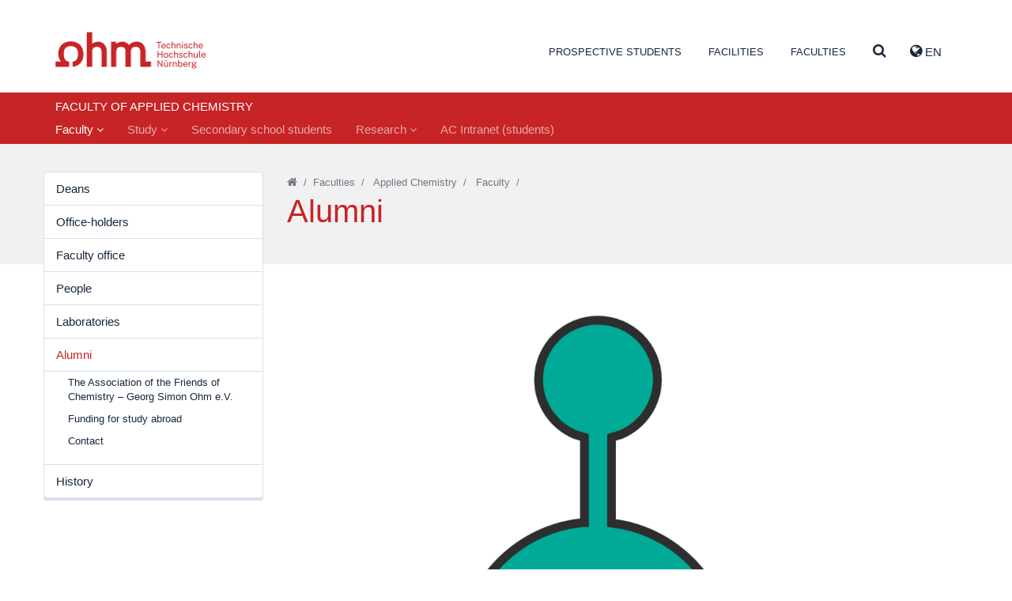

--- FILE ---
content_type: text/html; charset=utf-8
request_url: https://www.th-nuernberg.de/en/faculties/ac/faculty/alumni/
body_size: 72686
content:
<!DOCTYPE html>
<html lang="en">
<head>

<meta charset="utf-8">
<!-- 
	This website is powered by TYPO3 - inspiring people to share!
	TYPO3 is a free open source Content Management Framework initially created by Kasper Skaarhoj and licensed under GNU/GPL.
	TYPO3 is copyright 1998-2026 of Kasper Skaarhoj. Extensions are copyright of their respective owners.
	Information and contribution at https://typo3.org/
-->


<link rel="icon" href="/_assets/cfee07e5501cdf87731f7a9e04835b41/Images/favicon.png" type="image/png">
<title>Alumni – Technische Hochschule Nürnberg Georg Simon Ohm</title>
<meta name="generator" content="TYPO3 CMS">
<meta name="description" content="Around 450 students are currently taking up the unique offer in Bavaria to study chemistry. For this programme, Nuremberg Institute of Technology combines content from the fields of chemistry, process engineering, and biology/biochemistry.">
<meta name="viewport" content="width=device-width, initial-scale=1">
<meta name="keywords" content="Nuremberg Tech Faculty of Applied Chemistry (AC), Biochemistry, Technical Chemistry, bachelor’s degree, master’s degree">
<meta name="twitter:card" content="summary">
<meta name="abstract" content="The Faculty of Applied Chemistry is currently the only faculty offering this specialization at any university of applied sciences in Bavaria.">


<link rel="stylesheet" href="/_assets/948410ace0dfa9ad00627133d9ca8a23/Css/Basic.css?1760518844" media="all" nonce="AYoECwX_JUPFO7JdMdodmUo4o_J_u8Xu4kheO9BSNKTwX7d7J9PQUw">
<link rel="stylesheet" href="/_assets/cfee07e5501cdf87731f7a9e04835b41/StyleSheets/solr/results.css?1757401569" media="all" nonce="AYoECwX_JUPFO7JdMdodmUo4o_J_u8Xu4kheO9BSNKTwX7d7J9PQUw">
<link rel="stylesheet" href="/_assets/cfee07e5501cdf87731f7a9e04835b41/StyleSheets/main.css?1757401569" media="all" nonce="AYoECwX_JUPFO7JdMdodmUo4o_J_u8Xu4kheO9BSNKTwX7d7J9PQUw">






<link rel="canonical" href="https://www.th-nuernberg.de/en/faculties/ac/faculty/alumni/"/>

<link rel="alternate" hreflang="de_DE" href="https://www.th-nuernberg.de/fakultaeten/ac/fakultaet/alumni/"/>
<link rel="alternate" hreflang="en_GB" href="https://www.th-nuernberg.de/en/faculties/ac/faculty/alumni/"/>
<link rel="alternate" hreflang="x-default" href="https://www.th-nuernberg.de/fakultaeten/ac/fakultaet/alumni/"/>
</head>
<body class="page-2239">





<div class="page-wrap">

	

		<header id="header">

      <div class="container">

          <div class="pull-left">
              <a id="logo" tabindex="1" href="/en/">Website_THN</a>
          </div>

          <div class="pull-right">
            
      <nav id="header-nav-functions">
        <ul class="nav nav-languages">
          
            <li role="presentation" class="dropdown">
              
                
              
                
                  <a class="dropdown-toggle" tabindex="99" data-toggle="dropdown" href="#" role="button" aria-haspopup="true" aria-expanded="false">
                    <i class="fa fa-globe"></i> EN 
                  </a>
                
              
              <ul class="dropdown-menu">
                
                   
                      <li>
                          <a href="/fakultaeten/ac/fakultaet/alumni/">de</a>
                      </li>
                    
                
                  
                
              </ul>
            </li>
          
          <li data-toggle="collapse" data-target=".js-navbar-collapse">
            <a href="#" class="toggle-menu-button">
              <span class="sr-only">Toggle Navigation</span>
              <i class="fa fa-bars"></i>
            </a>
          </li>
        </ul>
      </nav>
    
          </div>

          
        <nav id="header-nav-meta">
        	
        		
        			<ul class="nav">
        				

                  
                      
                    

        					
        						
        								<li class=" ">
    										
        										
        												<a href="/en/study-career/" tabindex="1">Prospective students</a>
        											
											   

        								</li>
        							
        					
        				

                  
                      
                    

        					
        						

        								<li class=" dropdown" role="presentation">
        									<a href="#navcontent9" class="togglecontent" >
                            <i class="fa fa-caret-up" aria-hidden="true"></i>
                            
      
          Facilities
        
    
        									</a>
        									<div id="navcontent9" class="navcontent">
        										
                            <div class="wrapper">
          										<div class="container">
                                <div class="close-wrapper">
                                  <span class="close fa fa-close"></span>
                                </div>
          											<h3>Facilities</h3>
  		        									<ul class="row">
  		        										

                                    
                                      
                                          
                                              <li class="col-xs-6 col-sm-4 col-lg-3">
                                            
                                        
                                      
                                            
                                                <h5>Institutes</h5>
                                              
                                             
                                                
                                                  
                                                    <ul>
                                                      
                                                        <li class="">
                                                        <a href="https://www.e-beratungsinstitut.de/">E-counseling (in German)</a>
                                                        </li>
                                                      
                                                        <li class="">
                                                        <a href="/en/facilities/institutes/institute-for-applied-computer-science-ifai/">Institute for Applied Computer Science (IFAI)</a>
                                                        </li>
                                                      
                                                        <li class="">
                                                        <a href="/en/facilities/institutes/institute-for-applied-hydrogen-research-electro-and-thermochemical-energy-systems/">Institute for Applied Hydrogen Research, Electro- and Thermochemical Energy Systems (H2OHM)</a>
                                                        </li>
                                                      
                                                        <li class="">
                                                        <a href="/en/facilities/institutes/elsys-institute-for-power-electronic-systems/">ELSYS Institute for Power Electronic Systems</a>
                                                        </li>
                                                      
                                                        <li class="">
                                                        <a href="/en/facilities/institutes/institute-for-chemistry-materials-and-product-development/">Institute for Chemistry, Materials and Product Development</a>
                                                        </li>
                                                      
                                                        <li class="">
                                                        <a href="/en/facilities/institutes/institute-for-automotive-engineering/">Institute for Automotive Engineering</a>
                                                        </li>
                                                      
                                                        <li class="">
                                                        <a href="/en/facilities/institutes/institute-for-energy-and-building-ieg/">Institute for Energy and Building (ieg)</a>
                                                        </li>
                                                      
                                                        <li class="">
                                                        <a href="/en/facilities/institutes/institute-of-hydraulic-engineering-and-water-resources-management/">Institute of Hydraulic Engineering and Water Resources Management</a>
                                                        </li>
                                                      
                                                        <li class="">
                                                        <a href="/en/facilities/institutes/language-center/">Language Center</a>
                                                        </li>
                                                      
                                                        <li class="">
                                                        <a href="https://ohm-professional-school.com/?pk_vid=e546129cff96c375158081780229f61a">OHM Professional School</a>
                                                        </li>
                                                      
                                                        <li class="">
                                                        <a href="/en/facilities/institutes/polymer-optical-fiber-application-center/">Polymer Optical Fiber Application Center</a>
                                                        </li>
                                                      
                                                        <li class="">
                                                        <a href="/en/facilities/institutes/center-for-artificial-intelligence-kiz/">Center for Artificial Intelligence (KIZ)</a>
                                                        </li>
                                                      
                                                    </ul>
                                                  
                                                
                                              
                                          
                                        
                                     
  		        										  

                                    
                                      
                                            
                                                
                                                  </li>
                                                 <li class="col-xs-6 col-sm-4 col-lg-3">
                                                
                                              
                                        
                                      
                                        
                                     
  		        										  

                                    
                                      
                                            
                                                
                                              
                                        
                                      
                                            
                                                <h5>Competence Centers</h5>
                                              
                                             
                                                
                                                  
                                                    <ul>
                                                      
                                                        <li class="">
                                                        <a href="/en/facilities/competence-centers/corporate-development-management-accounting-financial-control/">Corporate Development, Management Accounting &amp; Financial Control</a>
                                                        </li>
                                                      
                                                        <li class="">
                                                        <a href="/en/facilities/competence-centers/competence-center-for-energy-engineering/">Competence Center for Energy Engineering</a>
                                                        </li>
                                                      
                                                        <li class="">
                                                        <a href="/en/facilities/competence-centers/finance/">Finance</a>
                                                        </li>
                                                      
                                                        <li class="">
                                                        <a href="/en/facilities/competence-centers/gender-and-diversity-komgedi/">Gender and Diversity (KomGeDi)</a>
                                                        </li>
                                                      
                                                        <li class="">
                                                        <a href="/en/facilities/competence-centers/sustainable-food-and-resource-management/">Sustainable Food and Resource Management</a>
                                                        </li>
                                                      
                                                        <li class="">
                                                        <a href="/en/facilities/competence-centers/social-innovations-methods-and-analyses-kosima/">Social Innovations, Methods and Analyses (KoSIMA)</a>
                                                        </li>
                                                      
                                                        <li class="">
                                                        <a href="/en/facilities/competence-centers/ohm-user-experience-center-ohm-ux/">OHM User Experience Center (OHM-UX)</a>
                                                        </li>
                                                      
                                                    </ul>
                                                  
                                                
                                              
                                          
                                        
                                     
  		        										  

                                    
                                      
                                            
                                                
                                              
                                        
                                      
                                            
                                                <h5>Affiliated institutes</h5>
                                              
                                             
                                                
                                                  
                                                    <ul>
                                                      
                                                        <li class=" ">
                                                        <a href="http://www.efi.th-nuernberg.de/cig">Centrum für interdisziplinäre Gesundheitsförderung e.V.</a>
                                                        </li>
                                                      
                                                    </ul>
                                                  
                                                
                                              
                                          
                                        
                                     
  		        										  

                                    
                                      
                                            
                                                
                                                  </li>
                                                 <li class="col-xs-6 col-sm-4 col-lg-3">
                                                
                                              
                                        
                                      
                                        
                                     
  		        										  

                                    
                                      
                                            
                                                
                                              
                                        
                                      
                                            
                                                <h5>Scientific and research collaborations</h5>
                                              
                                             
                                                
                                                  
                                                    <ul>
                                                      
                                                        <li class="">
                                                        <a href="/en/facilities/scientific-and-research-collaborations/durafuelcell/">DuraFuelCell</a>
                                                        </li>
                                                      
                                                        <li class="">
                                                        <a href="http://www.encn.de/en/">Energie Campus Nürnberg</a>
                                                        </li>
                                                      
                                                        <li class="">
                                                        <a href="/en/facilities/scientific-and-research-collaborations/leonardo-center-for-creativity-and-innovation/">LEONARDO - Center for Creativity and Innovation</a>
                                                        </li>
                                                      
                                                        <li class="">
                                                        <a href="/en/facilities/scientific-and-research-collaborations/nuremberg-campus-of-technology-nct/">Nuremberg Campus of Technology (NCT)</a>
                                                        </li>
                                                      
                                                    </ul>
                                                  
                                                
                                              
                                          
                                        
                                     
  		        										  

                                    
                                      
                                            
                                                
                                              
                                        
                                      
                                            
                                                <h5>Fraunhofer Research Groups</h5>
                                              
                                             
                                                
                                                  
                                                    <ul>
                                                      
                                                        <li class="">
                                                        <a href="/en/facilities/fraunhofer-research-groups/future-engineering/">Future Engineering</a>
                                                        </li>
                                                      
                                                        <li class="">
                                                        <a href="/en/facilities/fraunhofer-research-groups/particle-technology-and-raw-materials-innovation-research-group/">Particle technology and Raw materials innovation research group</a>
                                                        </li>
                                                      
                                                    </ul>
                                                  
                                                
                                              
                                          
                                        
                                     
  		        										  

                                    
                                      
                                            
                                                
                                                  </li>
                                                 <li class="col-xs-6 col-sm-4 col-lg-3">
                                                
                                              
                                        
                                      
                                        
                                     
  		        										  

                                    
                                      
                                            
                                                
                                              
                                        
                                      
                                            
                                                <h5>Administration and Services</h5>
                                              
                                             
                                                
                                                  
                                                    <ul>
                                                      
                                                        <li class="">
                                                        <a href="/en/facilities/administration-and-services/university-library/">University Library</a>
                                                        </li>
                                                      
                                                        <li class="">
                                                        <a href="/en/study-career/career/career-service/">Career Service</a>
                                                        </li>
                                                      
                                                        <li class="">
                                                        <a href="/en/facilities/administration-and-services/procurement/">Procurement</a>
                                                        </li>
                                                      
                                                        <li class="">
                                                        <a href="/en/facilities/administration-and-services/finance-department/">Finance department</a>
                                                        </li>
                                                      
                                                        <li class="">
                                                        <a href="/en/facilities/administration-and-services/university-communications-and-marketing-department/">University Communications and Marketing department</a>
                                                        </li>
                                                      
                                                        <li class="">
                                                        <a href="/en/facilities/administration-and-services/university-service-for-family-equality-and-occupational-health-hsfg/">University Service for Family, Equality, and Occupational Health (HSFG)</a>
                                                        </li>
                                                      
                                                        <li class="">
                                                        <a href="/en/international/international-academic-services/">International Academic Services</a>
                                                        </li>
                                                      
                                                        <li class="">
                                                        <a href="/en/international/international-relations-and-services/">International Office</a>
                                                        </li>
                                                      
                                                        <li class="">
                                                        <a href="/en/facilities/administration-and-services/personnel-department/">Personnel department</a>
                                                        </li>
                                                      
                                                        <li class="">
                                                        <a href="/en/facilities/administration-and-services/professional-development/">Professional Development</a>
                                                        </li>
                                                      
                                                        <li class="">
                                                        <a href="/en/facilities/administration-and-services/student-office/">Student Office</a>
                                                        </li>
                                                      
                                                        <li class="">
                                                        <a href="/en/facilities/administration-and-services/facility-management/">Facility Management</a>
                                                        </li>
                                                      
                                                        <li class="">
                                                        <a href="/en/research-innovation/counseling-and-services/contact-and-directions/">University Research Services</a>
                                                        </li>
                                                      
                                                        <li class="">
                                                        <a href="/en/study-career/orientation-and-choosing-a-programme/student-counseling/">Student Counseling</a>
                                                        </li>
                                                      
                                                        <li class="">
                                                        <a href="/en/facilities/administration-and-services/central-it/">Central IT</a>
                                                        </li>
                                                      
                                                    </ul>
                                                  
                                                
                                              
                                          
                                        
                                            </li>
                                        
                                     
  		        										  
  		        									</ul>
  	        									</div>
                            </div>
        									</div>
        								</li>
        							
        					
        				

                  
                      
                    

        					
        						

        								<li class=" dropdown" role="presentation">
        									<a href="#navcontent469" class="togglecontent" >
                            <i class="fa fa-caret-up" aria-hidden="true"></i>
                            
      
          Faculties
        
    
        									</a>
        									<div id="navcontent469" class="navcontent">
        										
                            <div class="wrapper">
          										<div class="container">
                                <div class="close-wrapper">
                                  <span class="close fa fa-close"></span>
                                </div>
          											<h3>Faculties</h3>
  		        									<ul class="row">
  		        										

                                    
                                      
                                          
                                              <li class="col-xs-6 col-sm-4 col-lg-3 active  faculty faculty-ac">
                                            
                                        
                                      
                                            
                                                <a href="/en/faculties/ac/">Applied Chemistry</a>
                                              
                                            
                                          
                                        
                                     
  		        										  

                                    
                                      
                                            
                                                </li>
                                                <li class="col-xs-6 col-sm-4 col-lg-3  faculty faculty-amp">
                                              
                                        
                                      
                                            
                                                <a href="/en/faculties/amp/">Applied Mathematics, Physics and Humanities</a>
                                              
                                            
                                          
                                        
                                     
  		        										  

                                    
                                      
                                            
                                                </li>
                                                <li class="col-xs-6 col-sm-4 col-lg-3  faculty faculty-ar">
                                              
                                        
                                      
                                            
                                                <a href="/en/faculties/ar/">Architecture</a>
                                              
                                            
                                          
                                        
                                     
  		        										  

                                    
                                      
                                            
                                                </li>
                                                <li class="col-xs-6 col-sm-4 col-lg-3  faculty faculty-bi">
                                              
                                        
                                      
                                            
                                                <a href="/en/faculties/bi/">Civil Engineering</a>
                                              
                                            
                                          
                                        
                                     
  		        										  

                                    
                                      
                                            
                                                </li>
                                                <li class="col-xs-6 col-sm-4 col-lg-3  faculty faculty-bw">
                                              
                                        
                                      
                                            
                                                <a href="/en/faculties/bw/">Business Administration</a>
                                              
                                            
                                          
                                        
                                     
  		        										  

                                    
                                      
                                            
                                                </li>
                                                <li class="col-xs-6 col-sm-4 col-lg-3  faculty faculty-d">
                                              
                                        
                                      
                                            
                                                <a href="/en/faculties/d/">Design</a>
                                              
                                            
                                          
                                        
                                     
  		        										  

                                    
                                      
                                            
                                                </li>
                                                <li class="col-xs-6 col-sm-4 col-lg-3  faculty faculty-efi">
                                              
                                        
                                      
                                            
                                                <a href="/en/faculties/efi/">Electrical Engineering, Precision Engineering, Information Technology</a>
                                              
                                            
                                          
                                        
                                     
  		        										  

                                    
                                      
                                            
                                                </li>
                                                <li class="col-xs-6 col-sm-4 col-lg-3  faculty faculty-in">
                                              
                                        
                                      
                                            
                                                <a href="/en/faculties/in/">Computer Science</a>
                                              
                                            
                                          
                                        
                                     
  		        										  

                                    
                                      
                                            
                                                </li>
                                                <li class="col-xs-6 col-sm-4 col-lg-3  faculty faculty-mbvs">
                                              
                                        
                                      
                                            
                                                <a href="/en/faculties/mb-vs/">Mechanical Engineering and Building Services Engineering</a>
                                              
                                            
                                          
                                        
                                     
  		        										  

                                    
                                      
                                            
                                                </li>
                                                <li class="col-xs-6 col-sm-4 col-lg-3  faculty faculty-sw">
                                              
                                        
                                      
                                            
                                                <a href="/en/faculties/sw/">Social Sciences</a>
                                              
                                            
                                          
                                        
                                     
  		        										  

                                    
                                      
                                            
                                                </li>
                                                <li class="col-xs-6 col-sm-4 col-lg-3  faculty faculty-vt">
                                              
                                        
                                      
                                            
                                                <a href="/en/faculties/vt/">Process Engineering</a>
                                              
                                            
                                          
                                        
                                     
  		        										  

                                    
                                      
                                            
                                                </li>
                                                <li class="col-xs-6 col-sm-4 col-lg-3  faculty faculty-wt">
                                              
                                        
                                      
                                            
                                                <a href="/en/faculties/wt/">Materials Engineering</a>
                                              
                                            
                                          
                                        
                                     
  		        										  

                                    
                                      
                                            
                                                </li>
                                                <li class="col-xs-6 col-sm-4 col-lg-3  faculty faculty-soh">
                                              
                                        
                                      
                                            
                                                <a href="/en/faculties/soh/">Nuremberg School of Health</a>
                                              
                                            
                                          
                                        
                                            </li>
                                        
                                     
  		        										  
  		        									</ul>
  	        									</div>
                            </div>
        									</div>
        								</li>
        							
        					
        				

                  
                      
                    

        					
        						
        								<li class=" search">
    										
        										
                                  
                                          <a class="togglecontent" href="#navcontent3890" aria-label="Suche" >
                                      
                                  <i class="fa fa-caret-up" aria-hidden="true"></i>
                                  
                                        
                                          <i class="fa fa-search"></i>
                                        
                                    
                                </a>
        												<div id="navcontent3890" class="navcontent">
        													
                                  <div class="wrapper">
          													<div class="container">
                                      <div class="close-wrapper">
                                        <span class="close fa fa-close"></span>
                                      </div>
                                      

  		        											 
                                      
  		        											   	
    

            
                <a id="c59793"></a>
            

            
                



            
            
                



            
            

    
        <div class="tx-solr">
	
	

	<div class="row">
		<div class="col-md-8 col-md-offset-2">
			<div class="tx-solr-searchbox">
				<form method="get" id="tx-solr-search-form-pi-results" action="/en/suche/" data-suggest="/en/suche?type=7384" data-suggest-header="Top Results" accept-charset="utf-8">
					<div class="input-group">
						

						

						<input type="text" placeholder="what would you like to find?" class="tx-solr-q js-solr-q tx-solr-suggest tx-solr-suggest-focus form-control" name="tx_solr[q]" value="" autocomplete="off" />
						<span class="input-group">
							<i class="fa fa-search"></i>
							<span class="hidden input-group-btn">
								<button class="btn btn-default tx-solr-submit" type="submit">
									<span class=" glyphicon glyphicon-search"></span>
									<span>
										Search
									</span>
								</button>
							</span>
						</span>
					</div>
				</form>
			</div>
		</div>
	</div>



</div>

    


            
                



            
            
                



            

        


                                      
  		        											 
  	        											 </div>
                                 </div>
        											
											   

        								</li>
        							
        					
        				
        			</ul>
        		
        	
        </nav>
      

      </div>

        
            <nav class="navbar navbar-default navbar-static">
                
                

                
                    
                
                
                
                  

    <div class="inner">

      
        <span class="h5">FACULTY OF APPLIED CHEMISTRY</span>
      

      <div class="collapse navbar-collapse js-navbar-collapse">
        
          <ul class="nav navbar-nav">
            
              
                
                    
                        
    <li class="dropdown dropdown-large active ">
      <a href="/en/faculties/ac/faculty/" class="dropdown-toggle active " data-toggle="dropdown">Faculty <i class="fa fa-angle-down"></i></a>
      <div class="dropdown-menu dropdown-menu-large">
        <div class="container">
            <div class="col-sm-3">
              
                
                    <ul class="level-2 row">
                      <li>
                        <a href="/en/faculties/ac/faculty/deans/">Deans</a>
                        
                          
                        
                      </li>
                    </ul>
                  
              
                
                    <ul class="level-2 row">
                      <li>
                        <a href="/en/faculties/ac/faculty/office-holders/">Office-holders</a>
                        
                          
                        
                      </li>
                    </ul>
                  
              
                
                    <ul class="level-2 row">
                      <li>
                        <a href="/en/faculties/ac/faculty/faculty-office/">Faculty office</a>
                        
                          
                        
                      </li>
                    </ul>
                  
              
                
                    <ul class="level-2 row">
                      <li>
                        <a href="/en/faculties/ac/faculty/people/">People</a>
                        
                          
                              <ul class="level-3">
                                
                                  <li><a href="/en/faculties/ac/faculty/people/lecturers/">Lecturers</a></li>
                                
                                  <li><a href="/en/faculties/ac/faculty/people/staff/">Staff</a></li>
                                
                              </ul>
                            
                        
                      </li>
                    </ul>
                  
              
                
                    <ul class="level-2 row">
                      <li>
                        <a href="/en/faculties/ac/faculty/laboratories/">Laboratories</a>
                        
                          
                              <ul class="level-3">
                                
                                  <li><a href="/en/faculties/ac/faculty/laboratories/analytical-biochemistry/">Analytical biochemistry</a></li>
                                
                                  <li><a href="/en/faculties/ac/faculty/laboratories/analytical-chemistry/">Analytical chemistry</a></li>
                                
                                  <li><a href="/en/faculties/ac/faculty/laboratories/environmental-analysis-and-separation-technology/">Environmental analysis and separation technology</a></li>
                                
                                  <li><a href="/en/faculties/ac/faculty/laboratories/inorganic-chemistry/">Inorganic Chemistry</a></li>
                                
                                  <li><a href="/en/faculties/ac/faculty/laboratories/biochemistry/">Biochemistry</a></li>
                                
                                  <li><a href="/en/faculties/ac/faculty/laboratories/biotechnology/">Biotechnology</a></li>
                                
                                  <li><a href="/en/faculties/ac/faculty/laboratories/macromolecular-chemistry/">Polymer Chemistry and Plastics Engineering</a></li>
                                
                                  <li><a href="/en/faculties/ac/faculty/laboratories/organic-chemistry/">Organic chemistry</a></li>
                                
                                  <li><a href="/en/faculties/ac/faculty/laboratories/physical-chemistry/">Physical chemistry</a></li>
                                
                                  <li><a href="/en/faculties/ac/faculty/laboratories/technical-chemistry/">Technical chemistry</a></li>
                                
                              </ul>
                            
                        
                      </li>
                    </ul>
                  
              
                
                    <ul class="level-2 row">
                      <li>
                        <a href="/en/faculties/ac/faculty/alumni/">Alumni</a>
                        
                          
                              <ul class="level-3">
                                
                                  <li><a href="/en/faculties/ac/faculty/alumni/the-association-of-the-friends-of-chemistry-georg-simon-ohm-ev/">The Association of the Friends of Chemistry – Georg Simon Ohm e.V.</a></li>
                                
                                  <li><a href="/en/faculties/ac/faculty/alumni/funding-for-study-abroad/">Funding for study abroad</a></li>
                                
                                  <li><a href="/en/faculties/ac/faculty/alumni/contact/">Contact</a></li>
                                
                              </ul>
                            
                        
                      </li>
                    </ul>
                  
              
                
                    <ul class="level-2 row">
                      <li>
                        <a href="/en/faculties/ac/faculty/history/">History</a>
                        
                          
                        
                      </li>
                    </ul>
                  
              
            </div>

            <div class="row">
              <div class="col-xs-12">
                <a href="/en/faculties/ac/faculty/" class="btn btn-primary">Faculty</a>
              </div>
            </div>

        </div>
      </div>
    </li>
  
                      
                  
              
            
              
                
                    
                        
    <li class="dropdown dropdown-large ">
      <a href="/en/faculties/ac/study/" class="dropdown-toggle " data-toggle="dropdown">Study <i class="fa fa-angle-down"></i></a>
      <div class="dropdown-menu dropdown-menu-large">
        <div class="container">
            <div class="col-sm-3">
              
                
                    <ul class="level-2 row">
                      <li>
                        <a href="/en/faculties/ac/study/preparing-for-your-studies/">Preparing for your studies</a>
                        
                          
                        
                      </li>
                    </ul>
                  
              
                
                    <ul class="level-2 row">
                      <li>
                        <a href="/en/faculties/ac/study/faqs-for-prospective-students/">FAQs for prospective students</a>
                        
                          
                        
                      </li>
                    </ul>
                  
              
                
                    <ul class="level-2 row">
                      <li>
                        <a href="/en/faculties/ac/study/applied-chemistry-bsc/">Applied Chemistry (B.Sc.)</a>
                        
                          
                        
                      </li>
                    </ul>
                  
              
                
                    <ul class="level-2 row">
                      <li>
                        <a href="/en/faculties/ac/study/applied-chemistry-msc/">Applied Chemistry (M.Sc.)</a>
                        
                          
                        
                      </li>
                    </ul>
                  
              
                
                    <ul class="level-2 row">
                      <li>
                        <a href="/en/faculties/ac/study/accreditation/">Accreditation</a>
                        
                          
                        
                      </li>
                    </ul>
                  
              
            </div>

            <div class="row">
              <div class="col-xs-12">
                <a href="/en/faculties/ac/study/" class="btn btn-primary">Study</a>
              </div>
            </div>

        </div>
      </div>
    </li>
  
                      
                  
              
            
              
                
                    <li class="">
                      <a href="/en/faculties/ac/secondary-school-students/">Secondary school students</a>
                    </li>
                  
              
            
              
                
                    
                        
    <li class="dropdown dropdown-large ">
      <a href="/en/faculties/ac/research/" class="dropdown-toggle " data-toggle="dropdown">Research <i class="fa fa-angle-down"></i></a>
      <div class="dropdown-menu dropdown-menu-large">
        <div class="container">
            <div class="col-sm-3">
              
                
                    <ul class="level-2 row">
                      <li>
                        <a href="/en/faculties/ac/research/analytical-biochemistry/">Analytical biochemistry</a>
                        
                          
                              <ul class="level-3">
                                
                                  <li><a href="/en/faculties/ac/research/analytical-biochemistry/laboratory-equipment/">Laboratory equipment</a></li>
                                
                              </ul>
                            
                        
                      </li>
                    </ul>
                  
              
                
                    <ul class="level-2 row">
                      <li>
                        <a href="/en/faculties/ac/research/analytical-chemistry/">Analytical chemistry</a>
                        
                          
                              <ul class="level-3">
                                
                                  <li><a href="/en/faculties/ac/research/analytical-chemistry/laboratory-equipment/">Laboratory equipment</a></li>
                                
                              </ul>
                            
                        
                      </li>
                    </ul>
                  
              
                
                    <ul class="level-2 row">
                      <li>
                        <a href="/en/faculties/ac/research/inorganic-chemistry/">Inorganic chemistry</a>
                        
                          
                              <ul class="level-3">
                                
                                  <li><a href="/en/faculties/ac/research/inorganic-chemistry/laboratory-equipment/">Laboratory equipment</a></li>
                                
                              </ul>
                            
                        
                      </li>
                    </ul>
                  
              
                
                    <ul class="level-2 row">
                      <li>
                        <a href="/en/faculties/ac/research/translate-to-en-anorganische-chemie-ii-labor-fuer-molekulare-funktionsmaterialien/">Inorganic Chemistry II: Laboratory for molecular functional materials</a>
                        
                          
                        
                      </li>
                    </ul>
                  
              
                
                    <ul class="level-2 row">
                      <li>
                        <a href="/en/faculties/ac/research/biochemistry/">Biochemistry</a>
                        
                          
                              <ul class="level-3">
                                
                                  <li><a href="/en/faculties/ac/research/biochemistry/laboratory-equipment/">Laboratory equipment</a></li>
                                
                              </ul>
                            
                        
                      </li>
                    </ul>
                  
              
                
                    <ul class="level-2 row">
                      <li>
                        <a href="/en/faculties/ac/research/biotechnology/">Biotechnology</a>
                        
                          
                              <ul class="level-3">
                                
                                  <li><a href="/en/faculties/ac/research/biotechnology/laboratory-equipment/">Laboratory equipment</a></li>
                                
                              </ul>
                            
                        
                      </li>
                    </ul>
                  
              
                
                    <ul class="level-2 row">
                      <li>
                        <a href="/en/faculties/ac/research/macromolecular-chemistry/">Polymer Chemistry and Plastics Engineering</a>
                        
                          
                        
                      </li>
                    </ul>
                  
              
                
                    <ul class="level-2 row">
                      <li>
                        <a href="/en/faculties/ac/research/organic-chemistry/">Organic chemistry</a>
                        
                          
                              <ul class="level-3">
                                
                                  <li><a href="/en/faculties/ac/research/organic-chemistry/laboratory-equipment/">Laboratory equipment</a></li>
                                
                              </ul>
                            
                        
                      </li>
                    </ul>
                  
              
                
                    <ul class="level-2 row">
                      <li>
                        <a href="/en/faculties/ac/research/physical-chemistry/">Physical Chemistry</a>
                        
                          
                              <ul class="level-3">
                                
                                  <li><a href="/en/faculties/ac/research/physical-chemistry/laboratory-equipment/">Laboratory equipment</a></li>
                                
                              </ul>
                            
                        
                      </li>
                    </ul>
                  
              
                
                    <ul class="level-2 row">
                      <li>
                        <a href="/en/research-innovation/transfer-and-cooperation/future-code-bavaria/">Future Code Bavaria</a>
                        
                          
                        
                      </li>
                    </ul>
                  
              
                
                    <ul class="level-2 row">
                      <li>
                        <a href="https://opus4.kobv.de/opus4-ohm/solrsearch/index/search/searchtype/collection/id/16306/start/0/rows/10/enrichment_Reviewstatusfq/Begutachtet%2FReviewed">Publications</a>
                        
                          
                        
                      </li>
                    </ul>
                  
              
            </div>

            <div class="row">
              <div class="col-xs-12">
                <a href="/en/faculties/ac/research/" class="btn btn-primary">Research</a>
              </div>
            </div>

        </div>
      </div>
    </li>
  
                      
                  
              
            
              
                
                    <li class="">
                      <a href="/en/faculties/ac/ac-intranet-students/">AC Intranet (students)</a>
                    </li>
                  
              
            
          </ul>
        
    </div><!-- /.nav-collapse -->
  </div>
  
               
            </nav>
	

		</header>

	

	
	<main class="page-content-submenu">

		<div class="breadcrumb">
			<div class="container">
				<div class="row">
					<div class="col-md-3">
						<div class="hidden-xs hidden-sm">
							
		<nav id="subnav">
      
          

		
			<ul class="nav nav-subnav nav-stacked">
				
					<li class="">
							<a href="/en/faculties/ac/faculty/deans/">Deans</a>
							
					</li>
				
					<li class="">
							<a href="/en/faculties/ac/faculty/office-holders/">Office-holders</a>
							
					</li>
				
					<li class="">
							<a href="/en/faculties/ac/faculty/faculty-office/">Faculty office</a>
							
					</li>
				
					<li class="">
							<a href="/en/faculties/ac/faculty/people/">People</a>
							
					</li>
				
					<li class="">
							<a href="/en/faculties/ac/faculty/laboratories/">Laboratories</a>
							
					</li>
				
					<li class="active current">
							<a href="/en/faculties/ac/faculty/alumni/">Alumni</a>
							
								
									
										<ul class="nav nav-subnav nav-stacked">
											
												<li class="">
													<a href="/en/faculties/ac/faculty/alumni/the-association-of-the-friends-of-chemistry-georg-simon-ohm-ev/"><span>The Association of the Friends of Chemistry – Georg Simon Ohm e.V.</span></a>
													
												</li>
											
												<li class="">
													<a href="/en/faculties/ac/faculty/alumni/funding-for-study-abroad/"><span>Funding for study abroad</span></a>
													
												</li>
											
												<li class="">
													<a href="/en/faculties/ac/faculty/alumni/contact/"><span>Contact</span></a>
													
												</li>
											
										</ul>
									
								
							
					</li>
				
					<li class="">
							<a href="/en/faculties/ac/faculty/history/">History</a>
							
					</li>
				
			</ul>
		
	
      
		</nav>
	
						</div>
					</div>
					<div class="col-md-9">
						
						
								<div class="row">
									<div class="col-sm-2 col-sm-push-10">
										
											
										
									</div>
									<div class="col-sm-10 col-sm-pull-2">
										
		
			
					<nav class="breadcrumb-nav">
						<p>
							
							    
										<a href="/en/" class="active " aria-label="Startseite"><i class="fa fa-home"></i></a>&nbsp;&nbsp;/&nbsp;
									
							
							    
										<a href="/en/faculties/" class="active">Faculties</a>&nbsp;&nbsp;/&nbsp;&nbsp;
									
							
							    
										<a href="/en/faculties/ac/" class="active">Applied Chemistry</a>&nbsp;&nbsp;/&nbsp;&nbsp;
									
							
							    
										<a href="/en/faculties/ac/faculty/" class="active">Faculty</a>&nbsp;&nbsp;/&nbsp;&nbsp;
									
							
							    
										<h1 class="active current ">Alumni</h1>
									
							
						</p>
					</nav>
				
		
	
									</div>
								</div>
							
					</div>
				</div>
			</div>
		</div>

		<!--TYPO3SEARCH_begin-->
		<div class="container">

			<div class="row">
				<div class="col-md-9 col-md-offset-3">
					<div class="col-content">
						
    

            

            
                



            
            
                



            
            

    
    


	
		
			<section id="c166483" class="content content-images">
				<div class="container">
					<div class="content-inner">
						




						
								

	<div class="image-single">
		
			<figure>
			
					
				

				

  <picture>
    <source media="(max-width:480px)" srcset="/fileadmin/_processed_/e/1/csm_Folie1_4eedde553a.png 1x, /fileadmin/_processed_/e/1/csm_Folie1_8d518bae6e.png 2x"/>
    <source media="(max-width:768px)" srcset="/fileadmin/_processed_/e/1/csm_Folie1_2c64755103.png 1x, /fileadmin/fakultaeten/ac/ac_bilder/Freunde_der_Chemie/Logos/Folie1.PNG 2x"/>
    <source srcset="/fileadmin/_processed_/e/1/csm_Folie1_8718f9a530.png"/>
    <img src="/fileadmin/_processed_/e/1/csm_Folie1_8718f9a530.png" alt="" class="img-responsive">
  </picture>



			
					
				
			
			</figure>
		
	</div>

							
					</div>
				</div>
			</section>
		
	
	<div style="clear: both"></div>




            
                



            
            
                



            

        


					</div>
				</div>
			</div>

		</div>

		<div class="col-section">
			
		</div>
		<!--TYPO3SEARCH_end-->

		<div class="visible-xs">
			
		<nav id="subnav">
      
          

		
			<ul class="nav nav-subnav nav-stacked">
				
					<li class="">
							<a href="/en/faculties/ac/faculty/deans/">Deans</a>
							
					</li>
				
					<li class="">
							<a href="/en/faculties/ac/faculty/office-holders/">Office-holders</a>
							
					</li>
				
					<li class="">
							<a href="/en/faculties/ac/faculty/faculty-office/">Faculty office</a>
							
					</li>
				
					<li class="">
							<a href="/en/faculties/ac/faculty/people/">People</a>
							
					</li>
				
					<li class="">
							<a href="/en/faculties/ac/faculty/laboratories/">Laboratories</a>
							
					</li>
				
					<li class="active current">
							<a href="/en/faculties/ac/faculty/alumni/">Alumni</a>
							
								
									
										<ul class="nav nav-subnav nav-stacked">
											
												<li class="">
													<a href="/en/faculties/ac/faculty/alumni/the-association-of-the-friends-of-chemistry-georg-simon-ohm-ev/"><span>The Association of the Friends of Chemistry – Georg Simon Ohm e.V.</span></a>
													
												</li>
											
												<li class="">
													<a href="/en/faculties/ac/faculty/alumni/funding-for-study-abroad/"><span>Funding for study abroad</span></a>
													
												</li>
											
												<li class="">
													<a href="/en/faculties/ac/faculty/alumni/contact/"><span>Contact</span></a>
													
												</li>
											
										</ul>
									
								
							
					</li>
				
					<li class="">
							<a href="/en/faculties/ac/faculty/history/">History</a>
							
					</li>
				
			</ul>
		
	
      
		</nav>
	
		</div>
	</main>



</div>



        <div class="modal fade" id="modalDisclaimerVideo" tabindex="-1" role="dialog" aria-labelledby="modalDisclaimerVideo">
          <div class="modal-dialog" role="document">
            <div class="modal-content">
              <div class="modal-header">
                <button type="button" class="close" data-dismiss="modal" aria-label="Close"><span aria-hidden="true">&times;</span></button>
                <h4 class="modal-title">Privacy Notice</h4>
              </div>
              <div class="modal-body">
                <p>
                  Dear visitor,<br>
                  Sie verlassen nun die Website der Technischen Hochschule Nürnberg.
                </p>
                <p>
                    Mit einem Klick auf den unten stehenden Button gelangen Sie zu <span class="platform"></span>. Bitte achten Sie darauf, dass Ihre dort persönlichen Daten gut geschützt sind. Beachten Sie die dortigen Datenschutzbestimmungen sowie die Einstellungen zur Privatsphäre.
                </p>
              </div>
              <div class="modal-footer">
                <button type="button" class="btn btn-default" data-dismiss="modal">Close</button>
                <a href="#" target="_blank" class="btn btn-primary videourl">Open video</a>
              </div>
            </div>
          </div>
        </div>

      


		<footer id="footer">
			<div class="container">
				<div class="row">
					<div class="col-sm-6">
						<a class="navbar-brand inverse" href="#">Large Dropdown Menu</a>
					</div>
					<div class="col-sm-6">
						<div class="footer-right">
              <div class="row">
                <div class="col-md-12">
                  
                  
        <nav class="socialbar">
            
                
                    <ul>
                        
                            <li><a target="_blank" href="https://de.linkedin.com/school/thnuernberg/" aria-label="linkedin"><i class="fa fa-linkedin"></i></a></li>
                        
                            <li><a target="_blank" href="https://www.instagram.com/ohm_thnuernberg/" aria-label="instagram"><i class="fa fa-instagram"></i></a></li>
                        
                            <li><a target="_blank" href="https://www.tiktok.com/@ohm_thnuernberg" aria-label="tiktok"><i class="fa fa-tiktok"></i></a></li>
                        
                            <li><a target="_blank" href="https://www.youtube.com/user/THNuernberg" aria-label="youtube"><i class="fa fa-youtube"></i></a></li>
                        
                    </ul>
                
            
        </nav>
    
                </div>
              </div>
              <div class="row">
                <div class="col-md-12">
  							  
		<nav id="meta-nav">
			<ul class="list-inline"><li>
<a href="/en/how-to-contact-us/" title="How to contact us">How to contact us</a>
</li>
<li>
<a href="/en/legal-notice/" title="Legal notice">Legal notice</a>
</li>
<li>
<a href="/en/data-protection/" title="Data protection">Data protection</a>
</li>
<li>
<a href="/en/declaration-on-website-accessibility/" title="Website accessibility">Website accessibility</a>
</li>
<li>
<a href="/en/ohm-shop/" title="Ohm Shop">Ohm Shop</a>
</li>
<li>
<a href="/myohm-intranet" title="Intranet" target="_blank">Intranet</a>
</li></ul>
		</nav>
	
                </div>
              </div>

						</div>
					</div>
				</div>
			</div>
		</footer>





		</div><!-- /.modal -->
<script src="/_assets/cfee07e5501cdf87731f7a9e04835b41/JavaScript/Libraries/respond.min.js?1757401569" nonce="AYoECwX_JUPFO7JdMdodmUo4o_J_u8Xu4kheO9BSNKTwX7d7J9PQUw"></script>
<script src="/_assets/cfee07e5501cdf87731f7a9e04835b41/JavaScript/Libraries/html5shiv.js?1757401569" nonce="AYoECwX_JUPFO7JdMdodmUo4o_J_u8Xu4kheO9BSNKTwX7d7J9PQUw"></script>
<script src="/_assets/cfee07e5501cdf87731f7a9e04835b41/JavaScript/Libraries/jquery.js?1757401569" nonce="AYoECwX_JUPFO7JdMdodmUo4o_J_u8Xu4kheO9BSNKTwX7d7J9PQUw"></script>
<script src="/_assets/cfee07e5501cdf87731f7a9e04835b41/JavaScript/Libraries/jquery-ui.min.js?1757401569" nonce="AYoECwX_JUPFO7JdMdodmUo4o_J_u8Xu4kheO9BSNKTwX7d7J9PQUw"></script>
<script src="/_assets/cfee07e5501cdf87731f7a9e04835b41/JavaScript/Plugins/bootstrap.js?1757401569" nonce="AYoECwX_JUPFO7JdMdodmUo4o_J_u8Xu4kheO9BSNKTwX7d7J9PQUw"></script>
<script src="/_assets/cfee07e5501cdf87731f7a9e04835b41/JavaScript/Plugins/jquery.slick.js?1757401569" nonce="AYoECwX_JUPFO7JdMdodmUo4o_J_u8Xu4kheO9BSNKTwX7d7J9PQUw"></script>
<script src="/_assets/cfee07e5501cdf87731f7a9e04835b41/JavaScript/Plugins/jquery.featherlight.js?1757401569" nonce="AYoECwX_JUPFO7JdMdodmUo4o_J_u8Xu4kheO9BSNKTwX7d7J9PQUw"></script>
<script src="/_assets/cfee07e5501cdf87731f7a9e04835b41/JavaScript/Plugins/highcharts.js?1757401569" nonce="AYoECwX_JUPFO7JdMdodmUo4o_J_u8Xu4kheO9BSNKTwX7d7J9PQUw"></script>
<script src="/_assets/cfee07e5501cdf87731f7a9e04835b41/JavaScript/Plugins/jquery.datetimepicker.min.js?1757401569" nonce="AYoECwX_JUPFO7JdMdodmUo4o_J_u8Xu4kheO9BSNKTwX7d7J9PQUw"></script>
<script src="/_assets/cfee07e5501cdf87731f7a9e04835b41/JavaScript/Plugins/parsley.min.js?1757401569" nonce="AYoECwX_JUPFO7JdMdodmUo4o_J_u8Xu4kheO9BSNKTwX7d7J9PQUw"></script>
<script src="/_assets/e799cca3073eabb617dfebf5f7cabc53/JavaScript/JQuery/jquery-ui.min.js?1763372258" nonce="AYoECwX_JUPFO7JdMdodmUo4o_J_u8Xu4kheO9BSNKTwX7d7J9PQUw"></script>
<script src="/_assets/e799cca3073eabb617dfebf5f7cabc53/JavaScript/JQuery/jquery.autocomplete.min.js?1763372258" nonce="AYoECwX_JUPFO7JdMdodmUo4o_J_u8Xu4kheO9BSNKTwX7d7J9PQUw"></script>
<script src="/_assets/e799cca3073eabb617dfebf5f7cabc53/JavaScript/suggest_controller.js?1763372258" nonce="AYoECwX_JUPFO7JdMdodmUo4o_J_u8Xu4kheO9BSNKTwX7d7J9PQUw"></script>
<script src="/_assets/cfee07e5501cdf87731f7a9e04835b41/JavaScript/Plugins/jquery.placeholder.min.js?1757401569" nonce="AYoECwX_JUPFO7JdMdodmUo4o_J_u8Xu4kheO9BSNKTwX7d7J9PQUw"></script>
<script src="/_assets/cfee07e5501cdf87731f7a9e04835b41/JavaScript/main.js?1757401569" nonce="AYoECwX_JUPFO7JdMdodmUo4o_J_u8Xu4kheO9BSNKTwX7d7J9PQUw"></script>
<script src="/_assets/cfee07e5501cdf87731f7a9e04835b41/JavaScript/Plugins/matomo.js?1757401569" nonce="AYoECwX_JUPFO7JdMdodmUo4o_J_u8Xu4kheO9BSNKTwX7d7J9PQUw"></script>
<script src="/_assets/948410ace0dfa9ad00627133d9ca8a23/JavaScript/Powermail/Form.min.js?1760518844" defer="defer" nonce="AYoECwX_JUPFO7JdMdodmUo4o_J_u8Xu4kheO9BSNKTwX7d7J9PQUw"></script>
<script nonce="AYoECwX_JUPFO7JdMdodmUo4o_J_u8Xu4kheO9BSNKTwX7d7J9PQUw">
        document.addEventListener("DOMContentLoaded", function (event) {
            $('.contentslider').slick({
                arrows: true,
                dots: false,
                prevArrow: '<button type="button" class="slick-prev" aria-label="Inhaltsfolie zurück"></button>',
                nextArrow: '<button type="button" class="slick-next" aria-label="Inhaltsfolie vor"></button>',
            
                autoplay: true,
                autoplaySpeed: 3000,
            
            });
        });
    </script>

</body>
</html>

--- FILE ---
content_type: text/html; charset=utf-8
request_url: https://www.th-nuernberg.de/en/faculties/ac/faculty/alumni/
body_size: 72686
content:
<!DOCTYPE html>
<html lang="en">
<head>

<meta charset="utf-8">
<!-- 
	This website is powered by TYPO3 - inspiring people to share!
	TYPO3 is a free open source Content Management Framework initially created by Kasper Skaarhoj and licensed under GNU/GPL.
	TYPO3 is copyright 1998-2026 of Kasper Skaarhoj. Extensions are copyright of their respective owners.
	Information and contribution at https://typo3.org/
-->


<link rel="icon" href="/_assets/cfee07e5501cdf87731f7a9e04835b41/Images/favicon.png" type="image/png">
<title>Alumni – Technische Hochschule Nürnberg Georg Simon Ohm</title>
<meta name="generator" content="TYPO3 CMS">
<meta name="description" content="Around 450 students are currently taking up the unique offer in Bavaria to study chemistry. For this programme, Nuremberg Institute of Technology combines content from the fields of chemistry, process engineering, and biology/biochemistry.">
<meta name="viewport" content="width=device-width, initial-scale=1">
<meta name="keywords" content="Nuremberg Tech Faculty of Applied Chemistry (AC), Biochemistry, Technical Chemistry, bachelor’s degree, master’s degree">
<meta name="twitter:card" content="summary">
<meta name="abstract" content="The Faculty of Applied Chemistry is currently the only faculty offering this specialization at any university of applied sciences in Bavaria.">


<link rel="stylesheet" href="/_assets/948410ace0dfa9ad00627133d9ca8a23/Css/Basic.css?1760518844" media="all" nonce="32NGz1b-ii3xKhrZYiBVunVAB51ZCySFX8DMxZLfr2CVHjsAASId7g">
<link rel="stylesheet" href="/_assets/cfee07e5501cdf87731f7a9e04835b41/StyleSheets/solr/results.css?1757401569" media="all" nonce="32NGz1b-ii3xKhrZYiBVunVAB51ZCySFX8DMxZLfr2CVHjsAASId7g">
<link rel="stylesheet" href="/_assets/cfee07e5501cdf87731f7a9e04835b41/StyleSheets/main.css?1757401569" media="all" nonce="32NGz1b-ii3xKhrZYiBVunVAB51ZCySFX8DMxZLfr2CVHjsAASId7g">






<link rel="canonical" href="https://www.th-nuernberg.de/en/faculties/ac/faculty/alumni/"/>

<link rel="alternate" hreflang="de_DE" href="https://www.th-nuernberg.de/fakultaeten/ac/fakultaet/alumni/"/>
<link rel="alternate" hreflang="en_GB" href="https://www.th-nuernberg.de/en/faculties/ac/faculty/alumni/"/>
<link rel="alternate" hreflang="x-default" href="https://www.th-nuernberg.de/fakultaeten/ac/fakultaet/alumni/"/>
</head>
<body class="page-2239">





<div class="page-wrap">

	

		<header id="header">

      <div class="container">

          <div class="pull-left">
              <a id="logo" tabindex="1" href="/en/">Website_THN</a>
          </div>

          <div class="pull-right">
            
      <nav id="header-nav-functions">
        <ul class="nav nav-languages">
          
            <li role="presentation" class="dropdown">
              
                
              
                
                  <a class="dropdown-toggle" tabindex="99" data-toggle="dropdown" href="#" role="button" aria-haspopup="true" aria-expanded="false">
                    <i class="fa fa-globe"></i> EN 
                  </a>
                
              
              <ul class="dropdown-menu">
                
                   
                      <li>
                          <a href="/fakultaeten/ac/fakultaet/alumni/">de</a>
                      </li>
                    
                
                  
                
              </ul>
            </li>
          
          <li data-toggle="collapse" data-target=".js-navbar-collapse">
            <a href="#" class="toggle-menu-button">
              <span class="sr-only">Toggle Navigation</span>
              <i class="fa fa-bars"></i>
            </a>
          </li>
        </ul>
      </nav>
    
          </div>

          
        <nav id="header-nav-meta">
        	
        		
        			<ul class="nav">
        				

                  
                      
                    

        					
        						
        								<li class=" ">
    										
        										
        												<a href="/en/study-career/" tabindex="1">Prospective students</a>
        											
											   

        								</li>
        							
        					
        				

                  
                      
                    

        					
        						

        								<li class=" dropdown" role="presentation">
        									<a href="#navcontent9" class="togglecontent" >
                            <i class="fa fa-caret-up" aria-hidden="true"></i>
                            
      
          Facilities
        
    
        									</a>
        									<div id="navcontent9" class="navcontent">
        										
                            <div class="wrapper">
          										<div class="container">
                                <div class="close-wrapper">
                                  <span class="close fa fa-close"></span>
                                </div>
          											<h3>Facilities</h3>
  		        									<ul class="row">
  		        										

                                    
                                      
                                          
                                              <li class="col-xs-6 col-sm-4 col-lg-3">
                                            
                                        
                                      
                                            
                                                <h5>Institutes</h5>
                                              
                                             
                                                
                                                  
                                                    <ul>
                                                      
                                                        <li class="">
                                                        <a href="https://www.e-beratungsinstitut.de/">E-counseling (in German)</a>
                                                        </li>
                                                      
                                                        <li class="">
                                                        <a href="/en/facilities/institutes/institute-for-applied-computer-science-ifai/">Institute for Applied Computer Science (IFAI)</a>
                                                        </li>
                                                      
                                                        <li class="">
                                                        <a href="/en/facilities/institutes/institute-for-applied-hydrogen-research-electro-and-thermochemical-energy-systems/">Institute for Applied Hydrogen Research, Electro- and Thermochemical Energy Systems (H2OHM)</a>
                                                        </li>
                                                      
                                                        <li class="">
                                                        <a href="/en/facilities/institutes/elsys-institute-for-power-electronic-systems/">ELSYS Institute for Power Electronic Systems</a>
                                                        </li>
                                                      
                                                        <li class="">
                                                        <a href="/en/facilities/institutes/institute-for-chemistry-materials-and-product-development/">Institute for Chemistry, Materials and Product Development</a>
                                                        </li>
                                                      
                                                        <li class="">
                                                        <a href="/en/facilities/institutes/institute-for-automotive-engineering/">Institute for Automotive Engineering</a>
                                                        </li>
                                                      
                                                        <li class="">
                                                        <a href="/en/facilities/institutes/institute-for-energy-and-building-ieg/">Institute for Energy and Building (ieg)</a>
                                                        </li>
                                                      
                                                        <li class="">
                                                        <a href="/en/facilities/institutes/institute-of-hydraulic-engineering-and-water-resources-management/">Institute of Hydraulic Engineering and Water Resources Management</a>
                                                        </li>
                                                      
                                                        <li class="">
                                                        <a href="/en/facilities/institutes/language-center/">Language Center</a>
                                                        </li>
                                                      
                                                        <li class="">
                                                        <a href="https://ohm-professional-school.com/?pk_vid=e546129cff96c375158081780229f61a">OHM Professional School</a>
                                                        </li>
                                                      
                                                        <li class="">
                                                        <a href="/en/facilities/institutes/polymer-optical-fiber-application-center/">Polymer Optical Fiber Application Center</a>
                                                        </li>
                                                      
                                                        <li class="">
                                                        <a href="/en/facilities/institutes/center-for-artificial-intelligence-kiz/">Center for Artificial Intelligence (KIZ)</a>
                                                        </li>
                                                      
                                                    </ul>
                                                  
                                                
                                              
                                          
                                        
                                     
  		        										  

                                    
                                      
                                            
                                                
                                                  </li>
                                                 <li class="col-xs-6 col-sm-4 col-lg-3">
                                                
                                              
                                        
                                      
                                        
                                     
  		        										  

                                    
                                      
                                            
                                                
                                              
                                        
                                      
                                            
                                                <h5>Competence Centers</h5>
                                              
                                             
                                                
                                                  
                                                    <ul>
                                                      
                                                        <li class="">
                                                        <a href="/en/facilities/competence-centers/corporate-development-management-accounting-financial-control/">Corporate Development, Management Accounting &amp; Financial Control</a>
                                                        </li>
                                                      
                                                        <li class="">
                                                        <a href="/en/facilities/competence-centers/competence-center-for-energy-engineering/">Competence Center for Energy Engineering</a>
                                                        </li>
                                                      
                                                        <li class="">
                                                        <a href="/en/facilities/competence-centers/finance/">Finance</a>
                                                        </li>
                                                      
                                                        <li class="">
                                                        <a href="/en/facilities/competence-centers/gender-and-diversity-komgedi/">Gender and Diversity (KomGeDi)</a>
                                                        </li>
                                                      
                                                        <li class="">
                                                        <a href="/en/facilities/competence-centers/sustainable-food-and-resource-management/">Sustainable Food and Resource Management</a>
                                                        </li>
                                                      
                                                        <li class="">
                                                        <a href="/en/facilities/competence-centers/social-innovations-methods-and-analyses-kosima/">Social Innovations, Methods and Analyses (KoSIMA)</a>
                                                        </li>
                                                      
                                                        <li class="">
                                                        <a href="/en/facilities/competence-centers/ohm-user-experience-center-ohm-ux/">OHM User Experience Center (OHM-UX)</a>
                                                        </li>
                                                      
                                                    </ul>
                                                  
                                                
                                              
                                          
                                        
                                     
  		        										  

                                    
                                      
                                            
                                                
                                              
                                        
                                      
                                            
                                                <h5>Affiliated institutes</h5>
                                              
                                             
                                                
                                                  
                                                    <ul>
                                                      
                                                        <li class=" ">
                                                        <a href="http://www.efi.th-nuernberg.de/cig">Centrum für interdisziplinäre Gesundheitsförderung e.V.</a>
                                                        </li>
                                                      
                                                    </ul>
                                                  
                                                
                                              
                                          
                                        
                                     
  		        										  

                                    
                                      
                                            
                                                
                                                  </li>
                                                 <li class="col-xs-6 col-sm-4 col-lg-3">
                                                
                                              
                                        
                                      
                                        
                                     
  		        										  

                                    
                                      
                                            
                                                
                                              
                                        
                                      
                                            
                                                <h5>Scientific and research collaborations</h5>
                                              
                                             
                                                
                                                  
                                                    <ul>
                                                      
                                                        <li class="">
                                                        <a href="/en/facilities/scientific-and-research-collaborations/durafuelcell/">DuraFuelCell</a>
                                                        </li>
                                                      
                                                        <li class="">
                                                        <a href="http://www.encn.de/en/">Energie Campus Nürnberg</a>
                                                        </li>
                                                      
                                                        <li class="">
                                                        <a href="/en/facilities/scientific-and-research-collaborations/leonardo-center-for-creativity-and-innovation/">LEONARDO - Center for Creativity and Innovation</a>
                                                        </li>
                                                      
                                                        <li class="">
                                                        <a href="/en/facilities/scientific-and-research-collaborations/nuremberg-campus-of-technology-nct/">Nuremberg Campus of Technology (NCT)</a>
                                                        </li>
                                                      
                                                    </ul>
                                                  
                                                
                                              
                                          
                                        
                                     
  		        										  

                                    
                                      
                                            
                                                
                                              
                                        
                                      
                                            
                                                <h5>Fraunhofer Research Groups</h5>
                                              
                                             
                                                
                                                  
                                                    <ul>
                                                      
                                                        <li class="">
                                                        <a href="/en/facilities/fraunhofer-research-groups/future-engineering/">Future Engineering</a>
                                                        </li>
                                                      
                                                        <li class="">
                                                        <a href="/en/facilities/fraunhofer-research-groups/particle-technology-and-raw-materials-innovation-research-group/">Particle technology and Raw materials innovation research group</a>
                                                        </li>
                                                      
                                                    </ul>
                                                  
                                                
                                              
                                          
                                        
                                     
  		        										  

                                    
                                      
                                            
                                                
                                                  </li>
                                                 <li class="col-xs-6 col-sm-4 col-lg-3">
                                                
                                              
                                        
                                      
                                        
                                     
  		        										  

                                    
                                      
                                            
                                                
                                              
                                        
                                      
                                            
                                                <h5>Administration and Services</h5>
                                              
                                             
                                                
                                                  
                                                    <ul>
                                                      
                                                        <li class="">
                                                        <a href="/en/facilities/administration-and-services/university-library/">University Library</a>
                                                        </li>
                                                      
                                                        <li class="">
                                                        <a href="/en/study-career/career/career-service/">Career Service</a>
                                                        </li>
                                                      
                                                        <li class="">
                                                        <a href="/en/facilities/administration-and-services/procurement/">Procurement</a>
                                                        </li>
                                                      
                                                        <li class="">
                                                        <a href="/en/facilities/administration-and-services/finance-department/">Finance department</a>
                                                        </li>
                                                      
                                                        <li class="">
                                                        <a href="/en/facilities/administration-and-services/university-communications-and-marketing-department/">University Communications and Marketing department</a>
                                                        </li>
                                                      
                                                        <li class="">
                                                        <a href="/en/facilities/administration-and-services/university-service-for-family-equality-and-occupational-health-hsfg/">University Service for Family, Equality, and Occupational Health (HSFG)</a>
                                                        </li>
                                                      
                                                        <li class="">
                                                        <a href="/en/international/international-academic-services/">International Academic Services</a>
                                                        </li>
                                                      
                                                        <li class="">
                                                        <a href="/en/international/international-relations-and-services/">International Office</a>
                                                        </li>
                                                      
                                                        <li class="">
                                                        <a href="/en/facilities/administration-and-services/personnel-department/">Personnel department</a>
                                                        </li>
                                                      
                                                        <li class="">
                                                        <a href="/en/facilities/administration-and-services/professional-development/">Professional Development</a>
                                                        </li>
                                                      
                                                        <li class="">
                                                        <a href="/en/facilities/administration-and-services/student-office/">Student Office</a>
                                                        </li>
                                                      
                                                        <li class="">
                                                        <a href="/en/facilities/administration-and-services/facility-management/">Facility Management</a>
                                                        </li>
                                                      
                                                        <li class="">
                                                        <a href="/en/research-innovation/counseling-and-services/contact-and-directions/">University Research Services</a>
                                                        </li>
                                                      
                                                        <li class="">
                                                        <a href="/en/study-career/orientation-and-choosing-a-programme/student-counseling/">Student Counseling</a>
                                                        </li>
                                                      
                                                        <li class="">
                                                        <a href="/en/facilities/administration-and-services/central-it/">Central IT</a>
                                                        </li>
                                                      
                                                    </ul>
                                                  
                                                
                                              
                                          
                                        
                                            </li>
                                        
                                     
  		        										  
  		        									</ul>
  	        									</div>
                            </div>
        									</div>
        								</li>
        							
        					
        				

                  
                      
                    

        					
        						

        								<li class=" dropdown" role="presentation">
        									<a href="#navcontent469" class="togglecontent" >
                            <i class="fa fa-caret-up" aria-hidden="true"></i>
                            
      
          Faculties
        
    
        									</a>
        									<div id="navcontent469" class="navcontent">
        										
                            <div class="wrapper">
          										<div class="container">
                                <div class="close-wrapper">
                                  <span class="close fa fa-close"></span>
                                </div>
          											<h3>Faculties</h3>
  		        									<ul class="row">
  		        										

                                    
                                      
                                          
                                              <li class="col-xs-6 col-sm-4 col-lg-3 active  faculty faculty-ac">
                                            
                                        
                                      
                                            
                                                <a href="/en/faculties/ac/">Applied Chemistry</a>
                                              
                                            
                                          
                                        
                                     
  		        										  

                                    
                                      
                                            
                                                </li>
                                                <li class="col-xs-6 col-sm-4 col-lg-3  faculty faculty-amp">
                                              
                                        
                                      
                                            
                                                <a href="/en/faculties/amp/">Applied Mathematics, Physics and Humanities</a>
                                              
                                            
                                          
                                        
                                     
  		        										  

                                    
                                      
                                            
                                                </li>
                                                <li class="col-xs-6 col-sm-4 col-lg-3  faculty faculty-ar">
                                              
                                        
                                      
                                            
                                                <a href="/en/faculties/ar/">Architecture</a>
                                              
                                            
                                          
                                        
                                     
  		        										  

                                    
                                      
                                            
                                                </li>
                                                <li class="col-xs-6 col-sm-4 col-lg-3  faculty faculty-bi">
                                              
                                        
                                      
                                            
                                                <a href="/en/faculties/bi/">Civil Engineering</a>
                                              
                                            
                                          
                                        
                                     
  		        										  

                                    
                                      
                                            
                                                </li>
                                                <li class="col-xs-6 col-sm-4 col-lg-3  faculty faculty-bw">
                                              
                                        
                                      
                                            
                                                <a href="/en/faculties/bw/">Business Administration</a>
                                              
                                            
                                          
                                        
                                     
  		        										  

                                    
                                      
                                            
                                                </li>
                                                <li class="col-xs-6 col-sm-4 col-lg-3  faculty faculty-d">
                                              
                                        
                                      
                                            
                                                <a href="/en/faculties/d/">Design</a>
                                              
                                            
                                          
                                        
                                     
  		        										  

                                    
                                      
                                            
                                                </li>
                                                <li class="col-xs-6 col-sm-4 col-lg-3  faculty faculty-efi">
                                              
                                        
                                      
                                            
                                                <a href="/en/faculties/efi/">Electrical Engineering, Precision Engineering, Information Technology</a>
                                              
                                            
                                          
                                        
                                     
  		        										  

                                    
                                      
                                            
                                                </li>
                                                <li class="col-xs-6 col-sm-4 col-lg-3  faculty faculty-in">
                                              
                                        
                                      
                                            
                                                <a href="/en/faculties/in/">Computer Science</a>
                                              
                                            
                                          
                                        
                                     
  		        										  

                                    
                                      
                                            
                                                </li>
                                                <li class="col-xs-6 col-sm-4 col-lg-3  faculty faculty-mbvs">
                                              
                                        
                                      
                                            
                                                <a href="/en/faculties/mb-vs/">Mechanical Engineering and Building Services Engineering</a>
                                              
                                            
                                          
                                        
                                     
  		        										  

                                    
                                      
                                            
                                                </li>
                                                <li class="col-xs-6 col-sm-4 col-lg-3  faculty faculty-sw">
                                              
                                        
                                      
                                            
                                                <a href="/en/faculties/sw/">Social Sciences</a>
                                              
                                            
                                          
                                        
                                     
  		        										  

                                    
                                      
                                            
                                                </li>
                                                <li class="col-xs-6 col-sm-4 col-lg-3  faculty faculty-vt">
                                              
                                        
                                      
                                            
                                                <a href="/en/faculties/vt/">Process Engineering</a>
                                              
                                            
                                          
                                        
                                     
  		        										  

                                    
                                      
                                            
                                                </li>
                                                <li class="col-xs-6 col-sm-4 col-lg-3  faculty faculty-wt">
                                              
                                        
                                      
                                            
                                                <a href="/en/faculties/wt/">Materials Engineering</a>
                                              
                                            
                                          
                                        
                                     
  		        										  

                                    
                                      
                                            
                                                </li>
                                                <li class="col-xs-6 col-sm-4 col-lg-3  faculty faculty-soh">
                                              
                                        
                                      
                                            
                                                <a href="/en/faculties/soh/">Nuremberg School of Health</a>
                                              
                                            
                                          
                                        
                                            </li>
                                        
                                     
  		        										  
  		        									</ul>
  	        									</div>
                            </div>
        									</div>
        								</li>
        							
        					
        				

                  
                      
                    

        					
        						
        								<li class=" search">
    										
        										
                                  
                                          <a class="togglecontent" href="#navcontent3890" aria-label="Suche" >
                                      
                                  <i class="fa fa-caret-up" aria-hidden="true"></i>
                                  
                                        
                                          <i class="fa fa-search"></i>
                                        
                                    
                                </a>
        												<div id="navcontent3890" class="navcontent">
        													
                                  <div class="wrapper">
          													<div class="container">
                                      <div class="close-wrapper">
                                        <span class="close fa fa-close"></span>
                                      </div>
                                      

  		        											 
                                      
  		        											   	
    

            
                <a id="c59793"></a>
            

            
                



            
            
                



            
            

    
        <div class="tx-solr">
	
	

	<div class="row">
		<div class="col-md-8 col-md-offset-2">
			<div class="tx-solr-searchbox">
				<form method="get" id="tx-solr-search-form-pi-results" action="/en/suche/" data-suggest="/en/suche?type=7384" data-suggest-header="Top Results" accept-charset="utf-8">
					<div class="input-group">
						

						

						<input type="text" placeholder="what would you like to find?" class="tx-solr-q js-solr-q tx-solr-suggest tx-solr-suggest-focus form-control" name="tx_solr[q]" value="" autocomplete="off" />
						<span class="input-group">
							<i class="fa fa-search"></i>
							<span class="hidden input-group-btn">
								<button class="btn btn-default tx-solr-submit" type="submit">
									<span class=" glyphicon glyphicon-search"></span>
									<span>
										Search
									</span>
								</button>
							</span>
						</span>
					</div>
				</form>
			</div>
		</div>
	</div>



</div>

    


            
                



            
            
                



            

        


                                      
  		        											 
  	        											 </div>
                                 </div>
        											
											   

        								</li>
        							
        					
        				
        			</ul>
        		
        	
        </nav>
      

      </div>

        
            <nav class="navbar navbar-default navbar-static">
                
                

                
                    
                
                
                
                  

    <div class="inner">

      
        <span class="h5">FACULTY OF APPLIED CHEMISTRY</span>
      

      <div class="collapse navbar-collapse js-navbar-collapse">
        
          <ul class="nav navbar-nav">
            
              
                
                    
                        
    <li class="dropdown dropdown-large active ">
      <a href="/en/faculties/ac/faculty/" class="dropdown-toggle active " data-toggle="dropdown">Faculty <i class="fa fa-angle-down"></i></a>
      <div class="dropdown-menu dropdown-menu-large">
        <div class="container">
            <div class="col-sm-3">
              
                
                    <ul class="level-2 row">
                      <li>
                        <a href="/en/faculties/ac/faculty/deans/">Deans</a>
                        
                          
                        
                      </li>
                    </ul>
                  
              
                
                    <ul class="level-2 row">
                      <li>
                        <a href="/en/faculties/ac/faculty/office-holders/">Office-holders</a>
                        
                          
                        
                      </li>
                    </ul>
                  
              
                
                    <ul class="level-2 row">
                      <li>
                        <a href="/en/faculties/ac/faculty/faculty-office/">Faculty office</a>
                        
                          
                        
                      </li>
                    </ul>
                  
              
                
                    <ul class="level-2 row">
                      <li>
                        <a href="/en/faculties/ac/faculty/people/">People</a>
                        
                          
                              <ul class="level-3">
                                
                                  <li><a href="/en/faculties/ac/faculty/people/lecturers/">Lecturers</a></li>
                                
                                  <li><a href="/en/faculties/ac/faculty/people/staff/">Staff</a></li>
                                
                              </ul>
                            
                        
                      </li>
                    </ul>
                  
              
                
                    <ul class="level-2 row">
                      <li>
                        <a href="/en/faculties/ac/faculty/laboratories/">Laboratories</a>
                        
                          
                              <ul class="level-3">
                                
                                  <li><a href="/en/faculties/ac/faculty/laboratories/analytical-biochemistry/">Analytical biochemistry</a></li>
                                
                                  <li><a href="/en/faculties/ac/faculty/laboratories/analytical-chemistry/">Analytical chemistry</a></li>
                                
                                  <li><a href="/en/faculties/ac/faculty/laboratories/environmental-analysis-and-separation-technology/">Environmental analysis and separation technology</a></li>
                                
                                  <li><a href="/en/faculties/ac/faculty/laboratories/inorganic-chemistry/">Inorganic Chemistry</a></li>
                                
                                  <li><a href="/en/faculties/ac/faculty/laboratories/biochemistry/">Biochemistry</a></li>
                                
                                  <li><a href="/en/faculties/ac/faculty/laboratories/biotechnology/">Biotechnology</a></li>
                                
                                  <li><a href="/en/faculties/ac/faculty/laboratories/macromolecular-chemistry/">Polymer Chemistry and Plastics Engineering</a></li>
                                
                                  <li><a href="/en/faculties/ac/faculty/laboratories/organic-chemistry/">Organic chemistry</a></li>
                                
                                  <li><a href="/en/faculties/ac/faculty/laboratories/physical-chemistry/">Physical chemistry</a></li>
                                
                                  <li><a href="/en/faculties/ac/faculty/laboratories/technical-chemistry/">Technical chemistry</a></li>
                                
                              </ul>
                            
                        
                      </li>
                    </ul>
                  
              
                
                    <ul class="level-2 row">
                      <li>
                        <a href="/en/faculties/ac/faculty/alumni/">Alumni</a>
                        
                          
                              <ul class="level-3">
                                
                                  <li><a href="/en/faculties/ac/faculty/alumni/the-association-of-the-friends-of-chemistry-georg-simon-ohm-ev/">The Association of the Friends of Chemistry – Georg Simon Ohm e.V.</a></li>
                                
                                  <li><a href="/en/faculties/ac/faculty/alumni/funding-for-study-abroad/">Funding for study abroad</a></li>
                                
                                  <li><a href="/en/faculties/ac/faculty/alumni/contact/">Contact</a></li>
                                
                              </ul>
                            
                        
                      </li>
                    </ul>
                  
              
                
                    <ul class="level-2 row">
                      <li>
                        <a href="/en/faculties/ac/faculty/history/">History</a>
                        
                          
                        
                      </li>
                    </ul>
                  
              
            </div>

            <div class="row">
              <div class="col-xs-12">
                <a href="/en/faculties/ac/faculty/" class="btn btn-primary">Faculty</a>
              </div>
            </div>

        </div>
      </div>
    </li>
  
                      
                  
              
            
              
                
                    
                        
    <li class="dropdown dropdown-large ">
      <a href="/en/faculties/ac/study/" class="dropdown-toggle " data-toggle="dropdown">Study <i class="fa fa-angle-down"></i></a>
      <div class="dropdown-menu dropdown-menu-large">
        <div class="container">
            <div class="col-sm-3">
              
                
                    <ul class="level-2 row">
                      <li>
                        <a href="/en/faculties/ac/study/preparing-for-your-studies/">Preparing for your studies</a>
                        
                          
                        
                      </li>
                    </ul>
                  
              
                
                    <ul class="level-2 row">
                      <li>
                        <a href="/en/faculties/ac/study/faqs-for-prospective-students/">FAQs for prospective students</a>
                        
                          
                        
                      </li>
                    </ul>
                  
              
                
                    <ul class="level-2 row">
                      <li>
                        <a href="/en/faculties/ac/study/applied-chemistry-bsc/">Applied Chemistry (B.Sc.)</a>
                        
                          
                        
                      </li>
                    </ul>
                  
              
                
                    <ul class="level-2 row">
                      <li>
                        <a href="/en/faculties/ac/study/applied-chemistry-msc/">Applied Chemistry (M.Sc.)</a>
                        
                          
                        
                      </li>
                    </ul>
                  
              
                
                    <ul class="level-2 row">
                      <li>
                        <a href="/en/faculties/ac/study/accreditation/">Accreditation</a>
                        
                          
                        
                      </li>
                    </ul>
                  
              
            </div>

            <div class="row">
              <div class="col-xs-12">
                <a href="/en/faculties/ac/study/" class="btn btn-primary">Study</a>
              </div>
            </div>

        </div>
      </div>
    </li>
  
                      
                  
              
            
              
                
                    <li class="">
                      <a href="/en/faculties/ac/secondary-school-students/">Secondary school students</a>
                    </li>
                  
              
            
              
                
                    
                        
    <li class="dropdown dropdown-large ">
      <a href="/en/faculties/ac/research/" class="dropdown-toggle " data-toggle="dropdown">Research <i class="fa fa-angle-down"></i></a>
      <div class="dropdown-menu dropdown-menu-large">
        <div class="container">
            <div class="col-sm-3">
              
                
                    <ul class="level-2 row">
                      <li>
                        <a href="/en/faculties/ac/research/analytical-biochemistry/">Analytical biochemistry</a>
                        
                          
                              <ul class="level-3">
                                
                                  <li><a href="/en/faculties/ac/research/analytical-biochemistry/laboratory-equipment/">Laboratory equipment</a></li>
                                
                              </ul>
                            
                        
                      </li>
                    </ul>
                  
              
                
                    <ul class="level-2 row">
                      <li>
                        <a href="/en/faculties/ac/research/analytical-chemistry/">Analytical chemistry</a>
                        
                          
                              <ul class="level-3">
                                
                                  <li><a href="/en/faculties/ac/research/analytical-chemistry/laboratory-equipment/">Laboratory equipment</a></li>
                                
                              </ul>
                            
                        
                      </li>
                    </ul>
                  
              
                
                    <ul class="level-2 row">
                      <li>
                        <a href="/en/faculties/ac/research/inorganic-chemistry/">Inorganic chemistry</a>
                        
                          
                              <ul class="level-3">
                                
                                  <li><a href="/en/faculties/ac/research/inorganic-chemistry/laboratory-equipment/">Laboratory equipment</a></li>
                                
                              </ul>
                            
                        
                      </li>
                    </ul>
                  
              
                
                    <ul class="level-2 row">
                      <li>
                        <a href="/en/faculties/ac/research/translate-to-en-anorganische-chemie-ii-labor-fuer-molekulare-funktionsmaterialien/">Inorganic Chemistry II: Laboratory for molecular functional materials</a>
                        
                          
                        
                      </li>
                    </ul>
                  
              
                
                    <ul class="level-2 row">
                      <li>
                        <a href="/en/faculties/ac/research/biochemistry/">Biochemistry</a>
                        
                          
                              <ul class="level-3">
                                
                                  <li><a href="/en/faculties/ac/research/biochemistry/laboratory-equipment/">Laboratory equipment</a></li>
                                
                              </ul>
                            
                        
                      </li>
                    </ul>
                  
              
                
                    <ul class="level-2 row">
                      <li>
                        <a href="/en/faculties/ac/research/biotechnology/">Biotechnology</a>
                        
                          
                              <ul class="level-3">
                                
                                  <li><a href="/en/faculties/ac/research/biotechnology/laboratory-equipment/">Laboratory equipment</a></li>
                                
                              </ul>
                            
                        
                      </li>
                    </ul>
                  
              
                
                    <ul class="level-2 row">
                      <li>
                        <a href="/en/faculties/ac/research/macromolecular-chemistry/">Polymer Chemistry and Plastics Engineering</a>
                        
                          
                        
                      </li>
                    </ul>
                  
              
                
                    <ul class="level-2 row">
                      <li>
                        <a href="/en/faculties/ac/research/organic-chemistry/">Organic chemistry</a>
                        
                          
                              <ul class="level-3">
                                
                                  <li><a href="/en/faculties/ac/research/organic-chemistry/laboratory-equipment/">Laboratory equipment</a></li>
                                
                              </ul>
                            
                        
                      </li>
                    </ul>
                  
              
                
                    <ul class="level-2 row">
                      <li>
                        <a href="/en/faculties/ac/research/physical-chemistry/">Physical Chemistry</a>
                        
                          
                              <ul class="level-3">
                                
                                  <li><a href="/en/faculties/ac/research/physical-chemistry/laboratory-equipment/">Laboratory equipment</a></li>
                                
                              </ul>
                            
                        
                      </li>
                    </ul>
                  
              
                
                    <ul class="level-2 row">
                      <li>
                        <a href="/en/research-innovation/transfer-and-cooperation/future-code-bavaria/">Future Code Bavaria</a>
                        
                          
                        
                      </li>
                    </ul>
                  
              
                
                    <ul class="level-2 row">
                      <li>
                        <a href="https://opus4.kobv.de/opus4-ohm/solrsearch/index/search/searchtype/collection/id/16306/start/0/rows/10/enrichment_Reviewstatusfq/Begutachtet%2FReviewed">Publications</a>
                        
                          
                        
                      </li>
                    </ul>
                  
              
            </div>

            <div class="row">
              <div class="col-xs-12">
                <a href="/en/faculties/ac/research/" class="btn btn-primary">Research</a>
              </div>
            </div>

        </div>
      </div>
    </li>
  
                      
                  
              
            
              
                
                    <li class="">
                      <a href="/en/faculties/ac/ac-intranet-students/">AC Intranet (students)</a>
                    </li>
                  
              
            
          </ul>
        
    </div><!-- /.nav-collapse -->
  </div>
  
               
            </nav>
	

		</header>

	

	
	<main class="page-content-submenu">

		<div class="breadcrumb">
			<div class="container">
				<div class="row">
					<div class="col-md-3">
						<div class="hidden-xs hidden-sm">
							
		<nav id="subnav">
      
          

		
			<ul class="nav nav-subnav nav-stacked">
				
					<li class="">
							<a href="/en/faculties/ac/faculty/deans/">Deans</a>
							
					</li>
				
					<li class="">
							<a href="/en/faculties/ac/faculty/office-holders/">Office-holders</a>
							
					</li>
				
					<li class="">
							<a href="/en/faculties/ac/faculty/faculty-office/">Faculty office</a>
							
					</li>
				
					<li class="">
							<a href="/en/faculties/ac/faculty/people/">People</a>
							
					</li>
				
					<li class="">
							<a href="/en/faculties/ac/faculty/laboratories/">Laboratories</a>
							
					</li>
				
					<li class="active current">
							<a href="/en/faculties/ac/faculty/alumni/">Alumni</a>
							
								
									
										<ul class="nav nav-subnav nav-stacked">
											
												<li class="">
													<a href="/en/faculties/ac/faculty/alumni/the-association-of-the-friends-of-chemistry-georg-simon-ohm-ev/"><span>The Association of the Friends of Chemistry – Georg Simon Ohm e.V.</span></a>
													
												</li>
											
												<li class="">
													<a href="/en/faculties/ac/faculty/alumni/funding-for-study-abroad/"><span>Funding for study abroad</span></a>
													
												</li>
											
												<li class="">
													<a href="/en/faculties/ac/faculty/alumni/contact/"><span>Contact</span></a>
													
												</li>
											
										</ul>
									
								
							
					</li>
				
					<li class="">
							<a href="/en/faculties/ac/faculty/history/">History</a>
							
					</li>
				
			</ul>
		
	
      
		</nav>
	
						</div>
					</div>
					<div class="col-md-9">
						
						
								<div class="row">
									<div class="col-sm-2 col-sm-push-10">
										
											
										
									</div>
									<div class="col-sm-10 col-sm-pull-2">
										
		
			
					<nav class="breadcrumb-nav">
						<p>
							
							    
										<a href="/en/" class="active " aria-label="Startseite"><i class="fa fa-home"></i></a>&nbsp;&nbsp;/&nbsp;
									
							
							    
										<a href="/en/faculties/" class="active">Faculties</a>&nbsp;&nbsp;/&nbsp;&nbsp;
									
							
							    
										<a href="/en/faculties/ac/" class="active">Applied Chemistry</a>&nbsp;&nbsp;/&nbsp;&nbsp;
									
							
							    
										<a href="/en/faculties/ac/faculty/" class="active">Faculty</a>&nbsp;&nbsp;/&nbsp;&nbsp;
									
							
							    
										<h1 class="active current ">Alumni</h1>
									
							
						</p>
					</nav>
				
		
	
									</div>
								</div>
							
					</div>
				</div>
			</div>
		</div>

		<!--TYPO3SEARCH_begin-->
		<div class="container">

			<div class="row">
				<div class="col-md-9 col-md-offset-3">
					<div class="col-content">
						
    

            

            
                



            
            
                



            
            

    
    


	
		
			<section id="c166483" class="content content-images">
				<div class="container">
					<div class="content-inner">
						




						
								

	<div class="image-single">
		
			<figure>
			
					
				

				

  <picture>
    <source media="(max-width:480px)" srcset="/fileadmin/_processed_/e/1/csm_Folie1_4eedde553a.png 1x, /fileadmin/_processed_/e/1/csm_Folie1_8d518bae6e.png 2x"/>
    <source media="(max-width:768px)" srcset="/fileadmin/_processed_/e/1/csm_Folie1_2c64755103.png 1x, /fileadmin/fakultaeten/ac/ac_bilder/Freunde_der_Chemie/Logos/Folie1.PNG 2x"/>
    <source srcset="/fileadmin/_processed_/e/1/csm_Folie1_8718f9a530.png"/>
    <img src="/fileadmin/_processed_/e/1/csm_Folie1_8718f9a530.png" alt="" class="img-responsive">
  </picture>



			
					
				
			
			</figure>
		
	</div>

							
					</div>
				</div>
			</section>
		
	
	<div style="clear: both"></div>




            
                



            
            
                



            

        


					</div>
				</div>
			</div>

		</div>

		<div class="col-section">
			
		</div>
		<!--TYPO3SEARCH_end-->

		<div class="visible-xs">
			
		<nav id="subnav">
      
          

		
			<ul class="nav nav-subnav nav-stacked">
				
					<li class="">
							<a href="/en/faculties/ac/faculty/deans/">Deans</a>
							
					</li>
				
					<li class="">
							<a href="/en/faculties/ac/faculty/office-holders/">Office-holders</a>
							
					</li>
				
					<li class="">
							<a href="/en/faculties/ac/faculty/faculty-office/">Faculty office</a>
							
					</li>
				
					<li class="">
							<a href="/en/faculties/ac/faculty/people/">People</a>
							
					</li>
				
					<li class="">
							<a href="/en/faculties/ac/faculty/laboratories/">Laboratories</a>
							
					</li>
				
					<li class="active current">
							<a href="/en/faculties/ac/faculty/alumni/">Alumni</a>
							
								
									
										<ul class="nav nav-subnav nav-stacked">
											
												<li class="">
													<a href="/en/faculties/ac/faculty/alumni/the-association-of-the-friends-of-chemistry-georg-simon-ohm-ev/"><span>The Association of the Friends of Chemistry – Georg Simon Ohm e.V.</span></a>
													
												</li>
											
												<li class="">
													<a href="/en/faculties/ac/faculty/alumni/funding-for-study-abroad/"><span>Funding for study abroad</span></a>
													
												</li>
											
												<li class="">
													<a href="/en/faculties/ac/faculty/alumni/contact/"><span>Contact</span></a>
													
												</li>
											
										</ul>
									
								
							
					</li>
				
					<li class="">
							<a href="/en/faculties/ac/faculty/history/">History</a>
							
					</li>
				
			</ul>
		
	
      
		</nav>
	
		</div>
	</main>



</div>



        <div class="modal fade" id="modalDisclaimerVideo" tabindex="-1" role="dialog" aria-labelledby="modalDisclaimerVideo">
          <div class="modal-dialog" role="document">
            <div class="modal-content">
              <div class="modal-header">
                <button type="button" class="close" data-dismiss="modal" aria-label="Close"><span aria-hidden="true">&times;</span></button>
                <h4 class="modal-title">Privacy Notice</h4>
              </div>
              <div class="modal-body">
                <p>
                  Dear visitor,<br>
                  Sie verlassen nun die Website der Technischen Hochschule Nürnberg.
                </p>
                <p>
                    Mit einem Klick auf den unten stehenden Button gelangen Sie zu <span class="platform"></span>. Bitte achten Sie darauf, dass Ihre dort persönlichen Daten gut geschützt sind. Beachten Sie die dortigen Datenschutzbestimmungen sowie die Einstellungen zur Privatsphäre.
                </p>
              </div>
              <div class="modal-footer">
                <button type="button" class="btn btn-default" data-dismiss="modal">Close</button>
                <a href="#" target="_blank" class="btn btn-primary videourl">Open video</a>
              </div>
            </div>
          </div>
        </div>

      


		<footer id="footer">
			<div class="container">
				<div class="row">
					<div class="col-sm-6">
						<a class="navbar-brand inverse" href="#">Large Dropdown Menu</a>
					</div>
					<div class="col-sm-6">
						<div class="footer-right">
              <div class="row">
                <div class="col-md-12">
                  
                  
        <nav class="socialbar">
            
                
                    <ul>
                        
                            <li><a target="_blank" href="https://de.linkedin.com/school/thnuernberg/" aria-label="linkedin"><i class="fa fa-linkedin"></i></a></li>
                        
                            <li><a target="_blank" href="https://www.instagram.com/ohm_thnuernberg/" aria-label="instagram"><i class="fa fa-instagram"></i></a></li>
                        
                            <li><a target="_blank" href="https://www.tiktok.com/@ohm_thnuernberg" aria-label="tiktok"><i class="fa fa-tiktok"></i></a></li>
                        
                            <li><a target="_blank" href="https://www.youtube.com/user/THNuernberg" aria-label="youtube"><i class="fa fa-youtube"></i></a></li>
                        
                    </ul>
                
            
        </nav>
    
                </div>
              </div>
              <div class="row">
                <div class="col-md-12">
  							  
		<nav id="meta-nav">
			<ul class="list-inline"><li>
<a href="/en/how-to-contact-us/" title="How to contact us">How to contact us</a>
</li>
<li>
<a href="/en/legal-notice/" title="Legal notice">Legal notice</a>
</li>
<li>
<a href="/en/data-protection/" title="Data protection">Data protection</a>
</li>
<li>
<a href="/en/declaration-on-website-accessibility/" title="Website accessibility">Website accessibility</a>
</li>
<li>
<a href="/en/ohm-shop/" title="Ohm Shop">Ohm Shop</a>
</li>
<li>
<a href="/myohm-intranet" title="Intranet" target="_blank">Intranet</a>
</li></ul>
		</nav>
	
                </div>
              </div>

						</div>
					</div>
				</div>
			</div>
		</footer>





		</div><!-- /.modal -->
<script src="/_assets/cfee07e5501cdf87731f7a9e04835b41/JavaScript/Libraries/respond.min.js?1757401569" nonce="32NGz1b-ii3xKhrZYiBVunVAB51ZCySFX8DMxZLfr2CVHjsAASId7g"></script>
<script src="/_assets/cfee07e5501cdf87731f7a9e04835b41/JavaScript/Libraries/html5shiv.js?1757401569" nonce="32NGz1b-ii3xKhrZYiBVunVAB51ZCySFX8DMxZLfr2CVHjsAASId7g"></script>
<script src="/_assets/cfee07e5501cdf87731f7a9e04835b41/JavaScript/Libraries/jquery.js?1757401569" nonce="32NGz1b-ii3xKhrZYiBVunVAB51ZCySFX8DMxZLfr2CVHjsAASId7g"></script>
<script src="/_assets/cfee07e5501cdf87731f7a9e04835b41/JavaScript/Libraries/jquery-ui.min.js?1757401569" nonce="32NGz1b-ii3xKhrZYiBVunVAB51ZCySFX8DMxZLfr2CVHjsAASId7g"></script>
<script src="/_assets/cfee07e5501cdf87731f7a9e04835b41/JavaScript/Plugins/bootstrap.js?1757401569" nonce="32NGz1b-ii3xKhrZYiBVunVAB51ZCySFX8DMxZLfr2CVHjsAASId7g"></script>
<script src="/_assets/cfee07e5501cdf87731f7a9e04835b41/JavaScript/Plugins/jquery.slick.js?1757401569" nonce="32NGz1b-ii3xKhrZYiBVunVAB51ZCySFX8DMxZLfr2CVHjsAASId7g"></script>
<script src="/_assets/cfee07e5501cdf87731f7a9e04835b41/JavaScript/Plugins/jquery.featherlight.js?1757401569" nonce="32NGz1b-ii3xKhrZYiBVunVAB51ZCySFX8DMxZLfr2CVHjsAASId7g"></script>
<script src="/_assets/cfee07e5501cdf87731f7a9e04835b41/JavaScript/Plugins/highcharts.js?1757401569" nonce="32NGz1b-ii3xKhrZYiBVunVAB51ZCySFX8DMxZLfr2CVHjsAASId7g"></script>
<script src="/_assets/cfee07e5501cdf87731f7a9e04835b41/JavaScript/Plugins/jquery.datetimepicker.min.js?1757401569" nonce="32NGz1b-ii3xKhrZYiBVunVAB51ZCySFX8DMxZLfr2CVHjsAASId7g"></script>
<script src="/_assets/cfee07e5501cdf87731f7a9e04835b41/JavaScript/Plugins/parsley.min.js?1757401569" nonce="32NGz1b-ii3xKhrZYiBVunVAB51ZCySFX8DMxZLfr2CVHjsAASId7g"></script>
<script src="/_assets/e799cca3073eabb617dfebf5f7cabc53/JavaScript/JQuery/jquery-ui.min.js?1763372258" nonce="32NGz1b-ii3xKhrZYiBVunVAB51ZCySFX8DMxZLfr2CVHjsAASId7g"></script>
<script src="/_assets/e799cca3073eabb617dfebf5f7cabc53/JavaScript/JQuery/jquery.autocomplete.min.js?1763372258" nonce="32NGz1b-ii3xKhrZYiBVunVAB51ZCySFX8DMxZLfr2CVHjsAASId7g"></script>
<script src="/_assets/e799cca3073eabb617dfebf5f7cabc53/JavaScript/suggest_controller.js?1763372258" nonce="32NGz1b-ii3xKhrZYiBVunVAB51ZCySFX8DMxZLfr2CVHjsAASId7g"></script>
<script src="/_assets/cfee07e5501cdf87731f7a9e04835b41/JavaScript/Plugins/jquery.placeholder.min.js?1757401569" nonce="32NGz1b-ii3xKhrZYiBVunVAB51ZCySFX8DMxZLfr2CVHjsAASId7g"></script>
<script src="/_assets/cfee07e5501cdf87731f7a9e04835b41/JavaScript/main.js?1757401569" nonce="32NGz1b-ii3xKhrZYiBVunVAB51ZCySFX8DMxZLfr2CVHjsAASId7g"></script>
<script src="/_assets/cfee07e5501cdf87731f7a9e04835b41/JavaScript/Plugins/matomo.js?1757401569" nonce="32NGz1b-ii3xKhrZYiBVunVAB51ZCySFX8DMxZLfr2CVHjsAASId7g"></script>
<script src="/_assets/948410ace0dfa9ad00627133d9ca8a23/JavaScript/Powermail/Form.min.js?1760518844" defer="defer" nonce="32NGz1b-ii3xKhrZYiBVunVAB51ZCySFX8DMxZLfr2CVHjsAASId7g"></script>
<script nonce="32NGz1b-ii3xKhrZYiBVunVAB51ZCySFX8DMxZLfr2CVHjsAASId7g">
        document.addEventListener("DOMContentLoaded", function (event) {
            $('.contentslider').slick({
                arrows: true,
                dots: false,
                prevArrow: '<button type="button" class="slick-prev" aria-label="Inhaltsfolie zurück"></button>',
                nextArrow: '<button type="button" class="slick-next" aria-label="Inhaltsfolie vor"></button>',
            
                autoplay: true,
                autoplaySpeed: 3000,
            
            });
        });
    </script>

</body>
</html>

--- FILE ---
content_type: application/javascript
request_url: https://www.th-nuernberg.de/_assets/cfee07e5501cdf87731f7a9e04835b41/JavaScript/main.js?1757401569
body_size: 14094
content:
$(document).ready(function()
{



  $(".panel-group").on("shown.bs.collapse", function(){
    calculateContentHeight();
    sameHeightTiles();
  });

  if(window.history.length > 2) {
  	$('.historyback-link').show();
  } else {
  	$('.historyback-link').hide();
  }

  $('body').on("click", ".news-categories .fa,.news-years .fa", function(event){
	if($(this).closest('li').find('ul').css('display') == 'none') {
		$(this).css('transform','rotate(180deg)');
	} else if ($(this).closest('li').find('ul').css('display') == 'block') {
		$(this).css('transform','rotate(0deg)');
	}
	$(this).closest('li').find('ul').first().slideToggle(200);
  });

  $( ".news-categories li" ).each(function( index ) {
	$(this).closest('li.sub').find('ul').show();
	$(this).closest('li.sub').find('.fa').css('transform','rotate(180deg)');
  });

  // Check Navbar for active items
  function checkNavbarActive(){
    var activeItems = $('#header .navbar .nav > li.active').length;
    if (activeItems == 0){
      $('#header .navbar .nav').addClass('noactiveitems');
    }
  }

  checkNavbarActive();

  // Calculate Content Height

  function calculateContentHeight(){
    var subnavHeight = $('#subnav').height();
    var mainHeight = subnavHeight + 50;
    $('main').css({
      'min-height': mainHeight
    });
  }

  calculateContentHeight();

  // Always select first tab
  $('.tab-content .tab-pane').eq(0).addClass('active');
  $('.nav-tabs').each(function() {
     if($(this).find('li.active')) {

     } else {
         $(this).find('li').eq(0).addClass('active');
     }
  });

  function checkScrollbar(tabs){
    var tabWidth = tabs.width();
    var tabScrollWidth = 0;

    tabs.find('li').each(function(index) {
        tabScrollWidth += parseInt($(this).innerWidth(), 10);
    });

    if(tabScrollWidth > tabWidth){
      tabs.parent('nav').addClass('scrollbar');
    }else{
      tabs.parent('nav').removeClass('scrollbar');
    }

    if( tabs.scrollLeft() >= tabScrollWidth - tabWidth) {
      tabs.parent('nav').addClass('scrollbar-end');
    } else {
      tabs.parent('nav').removeClass('scrollbar-end');
    }
  }

  function checkScrollPosition(tabs){
    var tabWidth = tabs.width();
    var tabScrollWidth = 0;

    tabs.find('li').each(function(index) {
        tabScrollWidth += parseInt($(this).innerWidth(), 10);
    });

    if( tabs.scrollLeft() >= tabScrollWidth - tabWidth) {
      tabs.parent('nav').addClass('scrollbar-end');
		} else {
      tabs.parent('nav').removeClass('scrollbar-end');
		}
  }

  $('.nav-tabs').each(function(){
    var tab = $(this);
    checkScrollbar(tab);
  });

  $(window).resize(function(){
    $('.nav-tabs').each(function(){
      var tab = $(this);
      checkScrollbar(tab);
    });
  });

  $('.nav-tabs').on('scroll', function(){
    checkScrollbar($(this));
  });

  $('.nav-tabs li a').on('click', function(){
    var tabPosition = $(this).parent('li').position().left;
    var currentScrollPosition = $(this).parents('.nav-tabs').scrollLeft();
    var scrollOffset = -40;

    var newScrollPosition = tabPosition + currentScrollPosition + scrollOffset;

    $(this).parents('.nav-tabs').animate({scrollLeft: newScrollPosition}, 600);
  });

	// News tiles

	// get all news items
	// var newsTiles = $('.content.content-news.news-tile').find('.tile-news-link');
	var currentElementId = "";
	var currentModal = "";
	var currentNewsTile = "";

	$('.content.content-news.news-tile .tile-teaser').on('init', function(){
		sameHeightTiles();
	});

	$('.content.content-news.news-tile .tile-teaser .slidewrapper').slick({
		initialSlide: 1,
		arrows: false,
		autoplay: true,
		autoplaySpeed: 3000,
		fade: true,
		dots: false
	});

	// News tiles
	if(!isMobile())
	{

		$('body').on("click", ".tile-news-link", function(event){

			event.preventDefault();

			$('#news-modal .modal-body').html('<p>lädt&hellip;</p>');

			currentElementId = $(this).attr('id').replace("tile-news-id-", "");

			var modalId = $(this).closest('.news-tile').data('tilecategory');
			currentModal = $('#news-modal-'+modalId);
			currentNewsTile = $(this).closest('.news-tile');
			currentPager = $(currentModal).find('.news-pager-'+$(this).attr('id').replace("tile-news-id-", ""));

			currentModal.modal('show');

			$(currentModal).find('.news-pager').removeClass('active');
			$(currentPager).addClass('active');
			$(currentModal).find('.news-paginator').focus();

			$.ajax({
			    url:$(this).attr('href'),
		        type:'GET',
		        success: function(data){

		           $(currentModal).find('.news-content').html($(data).find('.news-single').closest('div').html());

		        }
			});

		});

		// prevent default event all time
		$('body').on("click", ".modal-arrow-right,.modal-arrow-left,.news-pager a", function(event){
			event.preventDefault();
		});

		$('body').on("click", ".modal-news-loaded .news-pager a", function(event){

			// remove event
			$(".modal-news").removeClass("modal-news-loaded");

			var lastActivIsPrev = $(currentModal).find('.news-pager-'+$(this).attr('id').replace("newsitem-pager-link-", "")).prev('.news-pager.active').length;

			$(currentModal).find('.news-pager').removeClass('active');
			$(currentModal).find('.news-pager-'+$(this).attr('id').replace("newsitem-pager-link-", "")).addClass('active');

			$.ajax({
			    url:$(this).attr('href'),
		        type:'GET',
		        success: function(data){

		        	if (lastActivIsPrev)
		        	{

		        		// static width
						$(currentModal).find('.news-content').width($(currentModal).find('.news-content').width());

						$(currentModal).find('.news-content').animate({
							marginLeft: '-70%',
							opacity: '0',
						}, 700, function() {
							// Animation complete.
							$(currentModal).find('.news-content').html($(data).find('.news-single').closest('div').html());

							$(currentModal).find('.news-content').css('margin-left','100%');

							$(currentModal).find('.news-content').animate({
								marginLeft: '0%',
								opacity: '1',
							}, 700, function() {
								// reset static width
								$(currentModal).find('.news-content').width('auto');
								// add event
								$(".modal-news").addClass("modal-news-loaded");
							});

						});

		        	} else {
		        		// static width
						$(currentModal).find('.news-content').width($(currentModal).find('.news-content').width());

						$(currentModal).find('.news-content').animate({
							marginLeft: '70%',
							opacity: '0',
						}, 700, function() {
							// Animation complete.
							$(currentModal).find('.news-content').html($(data).find('.news-single').closest('div').html());

							$(currentModal).find('.news-content').css('margin-left','-100%');

							$(currentModal).find('.news-content').animate({
								marginLeft: '0%',
								opacity: '1',
							}, 700, function() {
								// reset static width
								$(currentModal).find('.news-content').width('auto');
								// add event
								$(".modal-news").addClass("modal-news-loaded");
							});

						});

		        	}

		        }
		    });

		    currentElementId = $(this).attr('id').replace("newsitem-pager-link-", "");

			// check if next prev element exist

		});
	}

	$('.image-slider').slick({
		arrows: true,
		dots: true,
		prevArrow: '<button type="button" class="slick-prev" aria-label="Bild zurück"></button>',
		nextArrow: '<button type="button" class="slick-next" aria-label="Bild vor"></button>'
	});

	$(document).on('shown.bs.tab', 'a[data-toggle="tab"]', function (e) {
		$('ul.slick-dots li:first button').trigger('click');
	});

	// Use $('.lightbox').featherlightGallery() for a gallery
	$('.lightbox').featherlight({
		//previousIcon: '',
		//nextIcon: ''
	});

	// Init form validation
	// $('.form').validate();

	// Modals: Replace data on load
	$('#modalDisclaimerVideo').on('show.bs.modal', function (event) {
	  	var button = $(event.relatedTarget) // Button that triggered the modal
	  	var platform = button.data('platform') // Extract info from data-* attributes
			var videourl = button.data('videourl') // Extract info from data-* attributes
	  	var modal = $(this)
	  	modal.find('.platform').text(platform)
	  	modal.find('.videourl').attr('href', videourl)
	})

	// move navigation
//	moveNavigation();

	// vertical aligns
	valigns();

	// check if filter is set
	checkFilter();


	$(document).on("change", "#course-filter input", function(event){
		// checkFilter();
		loadFilterResults();
	});

	$(document).on("click", "#reset-filter", function(event){

		$('#autocomplete').val('');

		$("#course-filter input").prop("checked",false).promise().done(function(){
			loadFilterResults();
		});

		return false;
	});

	// headernavigation
	$(document).on("click", ".navcontent .close", function(event){
		$('body').css('margin-top','0px');
		$('.navcontent').hide();
	});

	$(document).on("click", "#header-nav-meta a.togglecontent", function(event){
		if($($(this).attr('href')).is(':visible'))
		{
			$('#header a').removeClass('active');
			$($(this).attr('href')).hide();
			$($(this).attr('href')).css('top','0px');
			// $(this).removeClass('active');
			$('body').css('margin-top','0px');

		} else {
			$('.navcontent').hide();
			$($(this).attr('href')).show();
			$('#header a').removeClass('active');
			$(this).addClass('active');

			if($(this).closest('li').hasClass('search')) {
				$('.tx-solr-searchbox input').focus();
			}

			// tile height
			sameHeightTiles();

			$($(this).attr('href')).css('top','-'+$($(this).attr('href')).height()+'px')
			$('body').css('margin-top',$($(this).attr('href')).height()+'px');

		}
		return false;
	});

    $('input').placeholder();
    $('textarea').placeholder();

	// Show content for no results found in SOLR
	if ($( "#tx-solr-search" ).hasClass('no-results')) {
		$('.content').addClass('no-results');
	} else if (($( "#tx-solr-search" ).hasClass('has-results')) && ($('#tx-solr-search').length)){
		$('.content').hide();
	}

	// Suggestion box to appear when on results page and searching for something
	$('#content-search').on('input', function() {
		$('.autocomplete-suggestions').addClass('content-search');
	});
	$('#content-search').click(function(){
		$('.autocomplete-suggestions').addClass('content-search');
	});
});

$( window ).resize(function() {
	// vertical aligns
	valigns();

	// tile height
	sameHeightTiles();
	
	// reset navigation
	if(!isMobile()) {
		$('body').css('margin-top','0px');
		$('.navcontent').hide();
	}

});

$( window ).load(function() {

	
	// open tab if it is liked
	openLikedPanelTabElement();


	// tile height
	sameHeightTiles();


	// load Filters for history back button
	if ($("#course-filter")) {
		loadFilterResults(0);
	}

	

});


function valigns()
{
	if(isMobile())
	{
		$(".vcenter").css('margin-top','auto');
		$(".vbottom").css('margin-top','auto');
	}
	else
	{
		$( ".vcenter" ).each(function( index ) {
			$(this).css('margin-top',(($(this).closest('.row').height() - $(this).outerHeight()) / 2)+'px');
		});

		$( ".vbottom" ).each(function( index ) {
			$(this).css('margin-top',($(this).closest('.row').height() - $(this).height() - 83)+'px');
		});
	}

}

function sameHeightTiles()
{
	$('.content-tile .row').each(function( index ) {

		$(this).find('.teaserbox,.tile-header, .tile ul, .tile .text').css('height','auto');

		biggestheightlink = 0;
		biggestheightbox = 0;
		biggestheightlist = 0;
		biggestheighttext = 0;

		$(this).find('.tile-link,.tile-header').each(function( index ) {
			if($(this).height() > biggestheightlink)
			{
				biggestheightlink = $(this).height();
			}
		});

		$(this).find('.teaserbox').each(function( index ) {
			if($(this).height() > biggestheightbox)
			{
				biggestheightbox = $(this).height();
			}

		});

		$(this).find('.tile ul').each(function( index ) {
			if($(this).height() > biggestheightlist)
			{
				biggestheightlist = $(this).outerHeight();
			}
		});

		$(this).find('.tile .text').each(function( index ) {
			if($(this).height() > biggestheighttext)
			{
				biggestheighttext = $(this).outerHeight();
			}
		});

		$(this).find('.tile-header').css('height',biggestheightlink+'px');
		$(this).find('.teaserbox').css('height',biggestheightbox+'px');
		$(this).find('.tile ul').css('height',biggestheightlist+'px');
		$(this).find('.tile .text').css('height',biggestheighttext+'px');
	});
}

function moveNavigation()
{
	if(isMobile()) {
		$("#header-nav-meta").prependTo("#metamobile");
	} else {
		$("#header-nav-meta").prependTo("#metadesctop");
	}
}

function checkFilter()
{
	$("#course-filter .panel-body").each(function(index) {
		if($(this).find('input:checked').length) {
			$(this).closest('.panel').addClass('panel-filter-active');
			$(this).closest('.panel-collapse').collapse('show');
		} else {
			$(this).closest('.panel').removeClass('panel-filter-active');
		}
	});
}

function loadFilterResults(animation)
{
	var action = $("#course-filter").attr('action');
	var formdata = $("#course-filter").serialize();

	if (animation !== 0) {
		$("#course-list").fadeTo(200, 0.2);
	}

	$.post(action, formdata, function(data) {
		$('#course-list').empty().append($(data).find("#course-list .course-list-inner"));

		if (animation !== 0) {
			$("#course-list").fadeTo(200, 1.0);
		}
	});
}

function isMobile()
{
	return $(window).width() < 768;
}

function modalFooterMargin(currentModal)
{
	$(currentModal).find('.modal-body').css('margin-bottom',$(currentModal).find('.modal-footer').outerHeight()+'px');
}

function openLikedPanelTabElement() {
  var url = window.location.href;
  var idx = url.indexOf("#");
  if(idx != -1) {
    var hash = idx != -1 ? url.substring(idx+1) : "";

    if($('#'+hash).hasClass('panel-heading')) {
    	$('#'+hash).find('a').trigger('click');
    }
    if($('#'+hash).hasClass('tab-pane')) {
    	$('#'+hash).closest('.tabpanel').find('.tab-pane').removeClass('active');
    	$('a[href=#'+hash+']').trigger('click');
    }
    if($('#'+hash).hasClass('panel-collapse')) {
    	$('#'+hash).closest('.tabpanel').find('.tab-pane').removeClass('active');
    	$('a[href=#'+hash+']').trigger('click');
    }
  }
}
